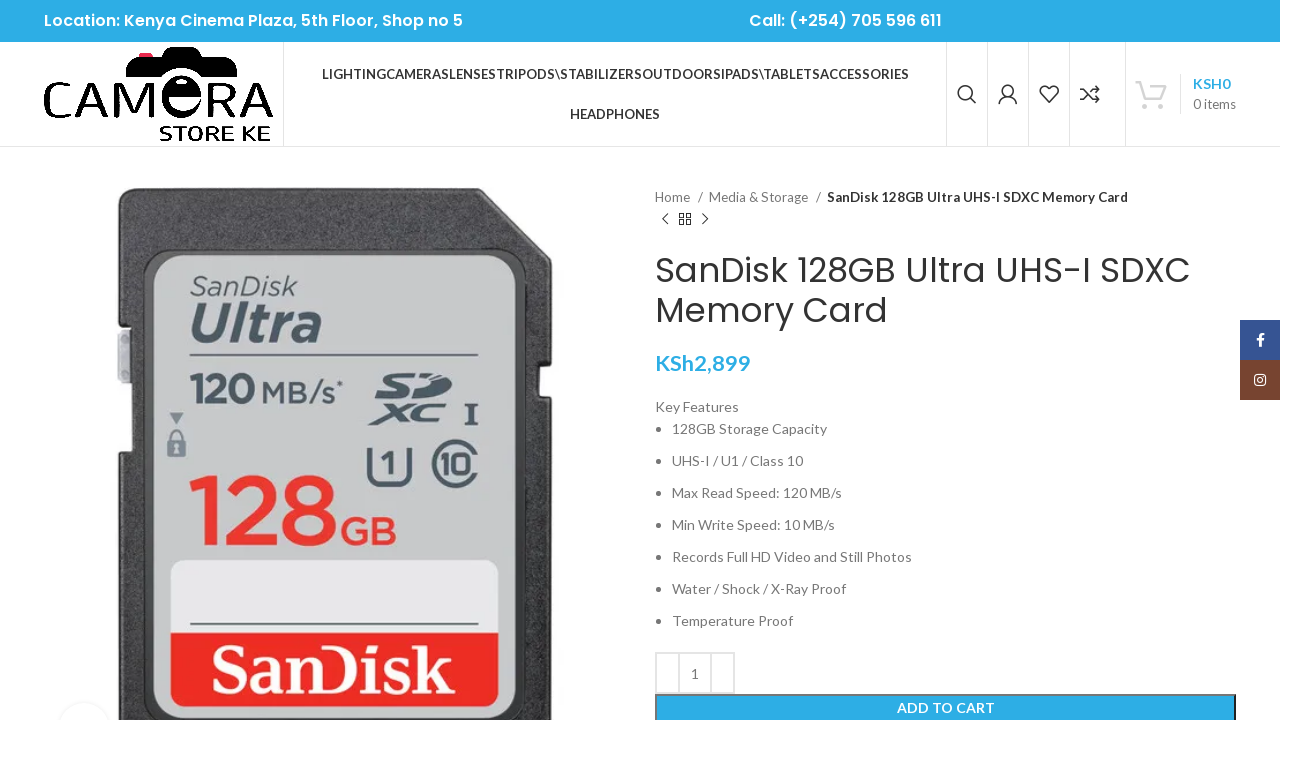

--- FILE ---
content_type: text/html; charset=UTF-8
request_url: https://camerastoreke.co.ke/product/sandisk-128gb-ultra-uhs-i-sdxc-memory-card/
body_size: 41593
content:
<!DOCTYPE html>
<html lang="en-US">
<head>
	<meta charset="UTF-8">
	<link rel="profile" href="https://gmpg.org/xfn/11">
	<link rel="pingback" href="https://camerastoreke.co.ke/xmlrpc.php">

			<script>window.MSInputMethodContext && document.documentMode && document.write('<script src="https://camerastoreke.co.ke/wp-content/themes/woodmart/js/libs/ie11CustomProperties.min.js"><\/script>');</script>
		<meta name='robots' content='index, follow, max-image-preview:large, max-snippet:-1, max-video-preview:-1' />
	<style>img:is([sizes="auto" i], [sizes^="auto," i]) { contain-intrinsic-size: 3000px 1500px }</style>
	<script>window._wca = window._wca || [];</script>

	<!-- This site is optimized with the Yoast SEO plugin v26.7 - https://yoast.com/wordpress/plugins/seo/ -->
	<title>SanDisk 128GB Ultra UHS-I SDXC Memory Card - Camera Store Kenya</title>
	<link rel="canonical" href="https://camerastoreke.co.ke/product/sandisk-128gb-ultra-uhs-i-sdxc-memory-card/" />
	<meta property="og:locale" content="en_US" />
	<meta property="og:type" content="article" />
	<meta property="og:title" content="SanDisk 128GB Ultra UHS-I SDXC Memory Card - Camera Store Kenya" />
	<meta property="og:description" content="Key Features    128GB Storage Capacity  UHS-I / U1 / Class 10  Max Read Speed: 120 MB/s  Min Write Speed: 10 MB/s  Records Full HD Video and Still Photos  Water / Shock / X-Ray Proof  Temperature Proof" />
	<meta property="og:url" content="https://camerastoreke.co.ke/product/sandisk-128gb-ultra-uhs-i-sdxc-memory-card/" />
	<meta property="og:site_name" content="Camera Store Kenya" />
	<meta property="article:modified_time" content="2025-09-17T04:03:35+00:00" />
	<meta property="og:image" content="https://camerastoreke.co.ke/wp-content/uploads/2022/12/1601041846_1593897.jpeg" />
	<meta property="og:image:width" content="500" />
	<meta property="og:image:height" content="500" />
	<meta property="og:image:type" content="image/jpeg" />
	<meta name="twitter:card" content="summary_large_image" />
	<meta name="twitter:label1" content="Est. reading time" />
	<meta name="twitter:data1" content="2 minutes" />
	<script type="application/ld+json" class="yoast-schema-graph">{"@context":"https://schema.org","@graph":[{"@type":"WebPage","@id":"https://camerastoreke.co.ke/product/sandisk-128gb-ultra-uhs-i-sdxc-memory-card/","url":"https://camerastoreke.co.ke/product/sandisk-128gb-ultra-uhs-i-sdxc-memory-card/","name":"SanDisk 128GB Ultra UHS-I SDXC Memory Card - Camera Store Kenya","isPartOf":{"@id":"https://camerastoreke.co.ke/#website"},"primaryImageOfPage":{"@id":"https://camerastoreke.co.ke/product/sandisk-128gb-ultra-uhs-i-sdxc-memory-card/#primaryimage"},"image":{"@id":"https://camerastoreke.co.ke/product/sandisk-128gb-ultra-uhs-i-sdxc-memory-card/#primaryimage"},"thumbnailUrl":"https://i0.wp.com/camerastoreke.co.ke/wp-content/uploads/2022/12/1601041846_1593897.jpeg?fit=500%2C500&ssl=1","datePublished":"2022-12-15T14:42:18+00:00","dateModified":"2025-09-17T04:03:35+00:00","breadcrumb":{"@id":"https://camerastoreke.co.ke/product/sandisk-128gb-ultra-uhs-i-sdxc-memory-card/#breadcrumb"},"inLanguage":"en-US","potentialAction":[{"@type":"ReadAction","target":["https://camerastoreke.co.ke/product/sandisk-128gb-ultra-uhs-i-sdxc-memory-card/"]}]},{"@type":"ImageObject","inLanguage":"en-US","@id":"https://camerastoreke.co.ke/product/sandisk-128gb-ultra-uhs-i-sdxc-memory-card/#primaryimage","url":"https://i0.wp.com/camerastoreke.co.ke/wp-content/uploads/2022/12/1601041846_1593897.jpeg?fit=500%2C500&ssl=1","contentUrl":"https://i0.wp.com/camerastoreke.co.ke/wp-content/uploads/2022/12/1601041846_1593897.jpeg?fit=500%2C500&ssl=1","width":500,"height":500},{"@type":"BreadcrumbList","@id":"https://camerastoreke.co.ke/product/sandisk-128gb-ultra-uhs-i-sdxc-memory-card/#breadcrumb","itemListElement":[{"@type":"ListItem","position":1,"name":"Home","item":"https://camerastoreke.co.ke/"},{"@type":"ListItem","position":2,"name":"Shop","item":"https://camerastoreke.co.ke/shop/"},{"@type":"ListItem","position":3,"name":"SanDisk 128GB Ultra UHS-I SDXC Memory Card"}]},{"@type":"WebSite","@id":"https://camerastoreke.co.ke/#website","url":"https://camerastoreke.co.ke/","name":"Camera Store Kenya","description":"Camera and Camera Accessories Shop in Kenya","potentialAction":[{"@type":"SearchAction","target":{"@type":"EntryPoint","urlTemplate":"https://camerastoreke.co.ke/?s={search_term_string}"},"query-input":{"@type":"PropertyValueSpecification","valueRequired":true,"valueName":"search_term_string"}}],"inLanguage":"en-US"}]}</script>
	<!-- / Yoast SEO plugin. -->


<link rel='dns-prefetch' href='//stats.wp.com' />
<link rel='dns-prefetch' href='//fonts.googleapis.com' />
<link rel='preconnect' href='//i0.wp.com' />
<link rel='preconnect' href='//c0.wp.com' />
<link rel="alternate" type="application/rss+xml" title="Camera Store Kenya &raquo; Feed" href="https://camerastoreke.co.ke/feed/" />
<link rel="alternate" type="application/rss+xml" title="Camera Store Kenya &raquo; Comments Feed" href="https://camerastoreke.co.ke/comments/feed/" />
<link rel="alternate" type="application/rss+xml" title="Camera Store Kenya &raquo; SanDisk 128GB Ultra UHS-I SDXC Memory Card Comments Feed" href="https://camerastoreke.co.ke/product/sandisk-128gb-ultra-uhs-i-sdxc-memory-card/feed/" />
		<!-- This site uses the Google Analytics by MonsterInsights plugin v9.11.1 - Using Analytics tracking - https://www.monsterinsights.com/ -->
		<!-- Note: MonsterInsights is not currently configured on this site. The site owner needs to authenticate with Google Analytics in the MonsterInsights settings panel. -->
					<!-- No tracking code set -->
				<!-- / Google Analytics by MonsterInsights -->
		
<link rel='stylesheet' id='wp-block-library-css' href='https://c0.wp.com/c/6.8.3/wp-includes/css/dist/block-library/style.min.css' type='text/css' media='all' />
<style id='classic-theme-styles-inline-css' type='text/css'>
/*! This file is auto-generated */
.wp-block-button__link{color:#fff;background-color:#32373c;border-radius:9999px;box-shadow:none;text-decoration:none;padding:calc(.667em + 2px) calc(1.333em + 2px);font-size:1.125em}.wp-block-file__button{background:#32373c;color:#fff;text-decoration:none}
</style>
<style id='safe-svg-svg-icon-style-inline-css' type='text/css'>
.safe-svg-cover{text-align:center}.safe-svg-cover .safe-svg-inside{display:inline-block;max-width:100%}.safe-svg-cover svg{fill:currentColor;height:100%;max-height:100%;max-width:100%;width:100%}

</style>
<link rel='stylesheet' id='mediaelement-css' href='https://c0.wp.com/c/6.8.3/wp-includes/js/mediaelement/mediaelementplayer-legacy.min.css' type='text/css' media='all' />
<link rel='stylesheet' id='wp-mediaelement-css' href='https://c0.wp.com/c/6.8.3/wp-includes/js/mediaelement/wp-mediaelement.min.css' type='text/css' media='all' />
<style id='jetpack-sharing-buttons-style-inline-css' type='text/css'>
.jetpack-sharing-buttons__services-list{display:flex;flex-direction:row;flex-wrap:wrap;gap:0;list-style-type:none;margin:5px;padding:0}.jetpack-sharing-buttons__services-list.has-small-icon-size{font-size:12px}.jetpack-sharing-buttons__services-list.has-normal-icon-size{font-size:16px}.jetpack-sharing-buttons__services-list.has-large-icon-size{font-size:24px}.jetpack-sharing-buttons__services-list.has-huge-icon-size{font-size:36px}@media print{.jetpack-sharing-buttons__services-list{display:none!important}}.editor-styles-wrapper .wp-block-jetpack-sharing-buttons{gap:0;padding-inline-start:0}ul.jetpack-sharing-buttons__services-list.has-background{padding:1.25em 2.375em}
</style>
<style id='joinchat-button-style-inline-css' type='text/css'>
.wp-block-joinchat-button{border:none!important;text-align:center}.wp-block-joinchat-button figure{display:table;margin:0 auto;padding:0}.wp-block-joinchat-button figcaption{font:normal normal 400 .6em/2em var(--wp--preset--font-family--system-font,sans-serif);margin:0;padding:0}.wp-block-joinchat-button .joinchat-button__qr{background-color:#fff;border:6px solid #25d366;border-radius:30px;box-sizing:content-box;display:block;height:200px;margin:auto;overflow:hidden;padding:10px;width:200px}.wp-block-joinchat-button .joinchat-button__qr canvas,.wp-block-joinchat-button .joinchat-button__qr img{display:block;margin:auto}.wp-block-joinchat-button .joinchat-button__link{align-items:center;background-color:#25d366;border:6px solid #25d366;border-radius:30px;display:inline-flex;flex-flow:row nowrap;justify-content:center;line-height:1.25em;margin:0 auto;text-decoration:none}.wp-block-joinchat-button .joinchat-button__link:before{background:transparent var(--joinchat-ico) no-repeat center;background-size:100%;content:"";display:block;height:1.5em;margin:-.75em .75em -.75em 0;width:1.5em}.wp-block-joinchat-button figure+.joinchat-button__link{margin-top:10px}@media (orientation:landscape)and (min-height:481px),(orientation:portrait)and (min-width:481px){.wp-block-joinchat-button.joinchat-button--qr-only figure+.joinchat-button__link{display:none}}@media (max-width:480px),(orientation:landscape)and (max-height:480px){.wp-block-joinchat-button figure{display:none}}

</style>
<style id='global-styles-inline-css' type='text/css'>
:root{--wp--preset--aspect-ratio--square: 1;--wp--preset--aspect-ratio--4-3: 4/3;--wp--preset--aspect-ratio--3-4: 3/4;--wp--preset--aspect-ratio--3-2: 3/2;--wp--preset--aspect-ratio--2-3: 2/3;--wp--preset--aspect-ratio--16-9: 16/9;--wp--preset--aspect-ratio--9-16: 9/16;--wp--preset--color--black: #000000;--wp--preset--color--cyan-bluish-gray: #abb8c3;--wp--preset--color--white: #ffffff;--wp--preset--color--pale-pink: #f78da7;--wp--preset--color--vivid-red: #cf2e2e;--wp--preset--color--luminous-vivid-orange: #ff6900;--wp--preset--color--luminous-vivid-amber: #fcb900;--wp--preset--color--light-green-cyan: #7bdcb5;--wp--preset--color--vivid-green-cyan: #00d084;--wp--preset--color--pale-cyan-blue: #8ed1fc;--wp--preset--color--vivid-cyan-blue: #0693e3;--wp--preset--color--vivid-purple: #9b51e0;--wp--preset--gradient--vivid-cyan-blue-to-vivid-purple: linear-gradient(135deg,rgba(6,147,227,1) 0%,rgb(155,81,224) 100%);--wp--preset--gradient--light-green-cyan-to-vivid-green-cyan: linear-gradient(135deg,rgb(122,220,180) 0%,rgb(0,208,130) 100%);--wp--preset--gradient--luminous-vivid-amber-to-luminous-vivid-orange: linear-gradient(135deg,rgba(252,185,0,1) 0%,rgba(255,105,0,1) 100%);--wp--preset--gradient--luminous-vivid-orange-to-vivid-red: linear-gradient(135deg,rgba(255,105,0,1) 0%,rgb(207,46,46) 100%);--wp--preset--gradient--very-light-gray-to-cyan-bluish-gray: linear-gradient(135deg,rgb(238,238,238) 0%,rgb(169,184,195) 100%);--wp--preset--gradient--cool-to-warm-spectrum: linear-gradient(135deg,rgb(74,234,220) 0%,rgb(151,120,209) 20%,rgb(207,42,186) 40%,rgb(238,44,130) 60%,rgb(251,105,98) 80%,rgb(254,248,76) 100%);--wp--preset--gradient--blush-light-purple: linear-gradient(135deg,rgb(255,206,236) 0%,rgb(152,150,240) 100%);--wp--preset--gradient--blush-bordeaux: linear-gradient(135deg,rgb(254,205,165) 0%,rgb(254,45,45) 50%,rgb(107,0,62) 100%);--wp--preset--gradient--luminous-dusk: linear-gradient(135deg,rgb(255,203,112) 0%,rgb(199,81,192) 50%,rgb(65,88,208) 100%);--wp--preset--gradient--pale-ocean: linear-gradient(135deg,rgb(255,245,203) 0%,rgb(182,227,212) 50%,rgb(51,167,181) 100%);--wp--preset--gradient--electric-grass: linear-gradient(135deg,rgb(202,248,128) 0%,rgb(113,206,126) 100%);--wp--preset--gradient--midnight: linear-gradient(135deg,rgb(2,3,129) 0%,rgb(40,116,252) 100%);--wp--preset--font-size--small: 13px;--wp--preset--font-size--medium: 20px;--wp--preset--font-size--large: 36px;--wp--preset--font-size--x-large: 42px;--wp--preset--spacing--20: 0.44rem;--wp--preset--spacing--30: 0.67rem;--wp--preset--spacing--40: 1rem;--wp--preset--spacing--50: 1.5rem;--wp--preset--spacing--60: 2.25rem;--wp--preset--spacing--70: 3.38rem;--wp--preset--spacing--80: 5.06rem;--wp--preset--shadow--natural: 6px 6px 9px rgba(0, 0, 0, 0.2);--wp--preset--shadow--deep: 12px 12px 50px rgba(0, 0, 0, 0.4);--wp--preset--shadow--sharp: 6px 6px 0px rgba(0, 0, 0, 0.2);--wp--preset--shadow--outlined: 6px 6px 0px -3px rgba(255, 255, 255, 1), 6px 6px rgba(0, 0, 0, 1);--wp--preset--shadow--crisp: 6px 6px 0px rgba(0, 0, 0, 1);}:where(.is-layout-flex){gap: 0.5em;}:where(.is-layout-grid){gap: 0.5em;}body .is-layout-flex{display: flex;}.is-layout-flex{flex-wrap: wrap;align-items: center;}.is-layout-flex > :is(*, div){margin: 0;}body .is-layout-grid{display: grid;}.is-layout-grid > :is(*, div){margin: 0;}:where(.wp-block-columns.is-layout-flex){gap: 2em;}:where(.wp-block-columns.is-layout-grid){gap: 2em;}:where(.wp-block-post-template.is-layout-flex){gap: 1.25em;}:where(.wp-block-post-template.is-layout-grid){gap: 1.25em;}.has-black-color{color: var(--wp--preset--color--black) !important;}.has-cyan-bluish-gray-color{color: var(--wp--preset--color--cyan-bluish-gray) !important;}.has-white-color{color: var(--wp--preset--color--white) !important;}.has-pale-pink-color{color: var(--wp--preset--color--pale-pink) !important;}.has-vivid-red-color{color: var(--wp--preset--color--vivid-red) !important;}.has-luminous-vivid-orange-color{color: var(--wp--preset--color--luminous-vivid-orange) !important;}.has-luminous-vivid-amber-color{color: var(--wp--preset--color--luminous-vivid-amber) !important;}.has-light-green-cyan-color{color: var(--wp--preset--color--light-green-cyan) !important;}.has-vivid-green-cyan-color{color: var(--wp--preset--color--vivid-green-cyan) !important;}.has-pale-cyan-blue-color{color: var(--wp--preset--color--pale-cyan-blue) !important;}.has-vivid-cyan-blue-color{color: var(--wp--preset--color--vivid-cyan-blue) !important;}.has-vivid-purple-color{color: var(--wp--preset--color--vivid-purple) !important;}.has-black-background-color{background-color: var(--wp--preset--color--black) !important;}.has-cyan-bluish-gray-background-color{background-color: var(--wp--preset--color--cyan-bluish-gray) !important;}.has-white-background-color{background-color: var(--wp--preset--color--white) !important;}.has-pale-pink-background-color{background-color: var(--wp--preset--color--pale-pink) !important;}.has-vivid-red-background-color{background-color: var(--wp--preset--color--vivid-red) !important;}.has-luminous-vivid-orange-background-color{background-color: var(--wp--preset--color--luminous-vivid-orange) !important;}.has-luminous-vivid-amber-background-color{background-color: var(--wp--preset--color--luminous-vivid-amber) !important;}.has-light-green-cyan-background-color{background-color: var(--wp--preset--color--light-green-cyan) !important;}.has-vivid-green-cyan-background-color{background-color: var(--wp--preset--color--vivid-green-cyan) !important;}.has-pale-cyan-blue-background-color{background-color: var(--wp--preset--color--pale-cyan-blue) !important;}.has-vivid-cyan-blue-background-color{background-color: var(--wp--preset--color--vivid-cyan-blue) !important;}.has-vivid-purple-background-color{background-color: var(--wp--preset--color--vivid-purple) !important;}.has-black-border-color{border-color: var(--wp--preset--color--black) !important;}.has-cyan-bluish-gray-border-color{border-color: var(--wp--preset--color--cyan-bluish-gray) !important;}.has-white-border-color{border-color: var(--wp--preset--color--white) !important;}.has-pale-pink-border-color{border-color: var(--wp--preset--color--pale-pink) !important;}.has-vivid-red-border-color{border-color: var(--wp--preset--color--vivid-red) !important;}.has-luminous-vivid-orange-border-color{border-color: var(--wp--preset--color--luminous-vivid-orange) !important;}.has-luminous-vivid-amber-border-color{border-color: var(--wp--preset--color--luminous-vivid-amber) !important;}.has-light-green-cyan-border-color{border-color: var(--wp--preset--color--light-green-cyan) !important;}.has-vivid-green-cyan-border-color{border-color: var(--wp--preset--color--vivid-green-cyan) !important;}.has-pale-cyan-blue-border-color{border-color: var(--wp--preset--color--pale-cyan-blue) !important;}.has-vivid-cyan-blue-border-color{border-color: var(--wp--preset--color--vivid-cyan-blue) !important;}.has-vivid-purple-border-color{border-color: var(--wp--preset--color--vivid-purple) !important;}.has-vivid-cyan-blue-to-vivid-purple-gradient-background{background: var(--wp--preset--gradient--vivid-cyan-blue-to-vivid-purple) !important;}.has-light-green-cyan-to-vivid-green-cyan-gradient-background{background: var(--wp--preset--gradient--light-green-cyan-to-vivid-green-cyan) !important;}.has-luminous-vivid-amber-to-luminous-vivid-orange-gradient-background{background: var(--wp--preset--gradient--luminous-vivid-amber-to-luminous-vivid-orange) !important;}.has-luminous-vivid-orange-to-vivid-red-gradient-background{background: var(--wp--preset--gradient--luminous-vivid-orange-to-vivid-red) !important;}.has-very-light-gray-to-cyan-bluish-gray-gradient-background{background: var(--wp--preset--gradient--very-light-gray-to-cyan-bluish-gray) !important;}.has-cool-to-warm-spectrum-gradient-background{background: var(--wp--preset--gradient--cool-to-warm-spectrum) !important;}.has-blush-light-purple-gradient-background{background: var(--wp--preset--gradient--blush-light-purple) !important;}.has-blush-bordeaux-gradient-background{background: var(--wp--preset--gradient--blush-bordeaux) !important;}.has-luminous-dusk-gradient-background{background: var(--wp--preset--gradient--luminous-dusk) !important;}.has-pale-ocean-gradient-background{background: var(--wp--preset--gradient--pale-ocean) !important;}.has-electric-grass-gradient-background{background: var(--wp--preset--gradient--electric-grass) !important;}.has-midnight-gradient-background{background: var(--wp--preset--gradient--midnight) !important;}.has-small-font-size{font-size: var(--wp--preset--font-size--small) !important;}.has-medium-font-size{font-size: var(--wp--preset--font-size--medium) !important;}.has-large-font-size{font-size: var(--wp--preset--font-size--large) !important;}.has-x-large-font-size{font-size: var(--wp--preset--font-size--x-large) !important;}
:where(.wp-block-post-template.is-layout-flex){gap: 1.25em;}:where(.wp-block-post-template.is-layout-grid){gap: 1.25em;}
:where(.wp-block-columns.is-layout-flex){gap: 2em;}:where(.wp-block-columns.is-layout-grid){gap: 2em;}
:root :where(.wp-block-pullquote){font-size: 1.5em;line-height: 1.6;}
</style>
<style id='woocommerce-inline-inline-css' type='text/css'>
.woocommerce form .form-row .required { visibility: visible; }
</style>
<link rel='stylesheet' id='wa_order_style-css' href='https://camerastoreke.co.ke/wp-content/plugins/oneclick-whatsapp-order/assets/css/main-style.css?ver=1.1.0' type='text/css' media='all' />
<link rel='stylesheet' id='js_composer_front-css' href='https://camerastoreke.co.ke/wp-content/plugins/js_composer/assets/css/js_composer.min.css?ver=7.3' type='text/css' media='all' />
<link rel='stylesheet' id='bootstrap-css' href='https://camerastoreke.co.ke/wp-content/themes/woodmart/css/bootstrap-light.min.css?ver=7.2.5' type='text/css' media='all' />
<link rel='stylesheet' id='woodmart-style-css' href='https://camerastoreke.co.ke/wp-content/themes/woodmart/css/parts/base.min.css?ver=7.2.5' type='text/css' media='all' />
<link rel='stylesheet' id='wd-widget-recent-post-comments-css' href='https://camerastoreke.co.ke/wp-content/themes/woodmart/css/parts/widget-recent-post-comments.min.css?ver=7.2.5' type='text/css' media='all' />
<link rel='stylesheet' id='wd-widget-nav-css' href='https://camerastoreke.co.ke/wp-content/themes/woodmart/css/parts/widget-nav.min.css?ver=7.2.5' type='text/css' media='all' />
<link rel='stylesheet' id='wd-widget-product-cat-css' href='https://camerastoreke.co.ke/wp-content/themes/woodmart/css/parts/woo-widget-product-cat.min.css?ver=7.2.5' type='text/css' media='all' />
<link rel='stylesheet' id='wd-widget-slider-price-filter-css' href='https://camerastoreke.co.ke/wp-content/themes/woodmart/css/parts/woo-widget-slider-price-filter.min.css?ver=7.2.5' type='text/css' media='all' />
<link rel='stylesheet' id='wd-wp-gutenberg-css' href='https://camerastoreke.co.ke/wp-content/themes/woodmart/css/parts/wp-gutenberg.min.css?ver=7.2.5' type='text/css' media='all' />
<link rel='stylesheet' id='wd-wpcf7-css' href='https://camerastoreke.co.ke/wp-content/themes/woodmart/css/parts/int-wpcf7.min.css?ver=7.2.5' type='text/css' media='all' />
<link rel='stylesheet' id='wd-wpbakery-base-css' href='https://camerastoreke.co.ke/wp-content/themes/woodmart/css/parts/int-wpb-base.min.css?ver=7.2.5' type='text/css' media='all' />
<link rel='stylesheet' id='wd-wpbakery-base-deprecated-css' href='https://camerastoreke.co.ke/wp-content/themes/woodmart/css/parts/int-wpb-base-deprecated.min.css?ver=7.2.5' type='text/css' media='all' />
<link rel='stylesheet' id='wd-notices-fixed-css' href='https://camerastoreke.co.ke/wp-content/themes/woodmart/css/parts/woo-opt-sticky-notices.min.css?ver=7.2.5' type='text/css' media='all' />
<link rel='stylesheet' id='wd-woocommerce-base-css' href='https://camerastoreke.co.ke/wp-content/themes/woodmart/css/parts/woocommerce-base.min.css?ver=7.2.5' type='text/css' media='all' />
<link rel='stylesheet' id='wd-mod-star-rating-css' href='https://camerastoreke.co.ke/wp-content/themes/woodmart/css/parts/mod-star-rating.min.css?ver=7.2.5' type='text/css' media='all' />
<link rel='stylesheet' id='wd-woo-el-track-order-css' href='https://camerastoreke.co.ke/wp-content/themes/woodmart/css/parts/woo-el-track-order.min.css?ver=7.2.5' type='text/css' media='all' />
<link rel='stylesheet' id='wd-woo-gutenberg-css' href='https://camerastoreke.co.ke/wp-content/themes/woodmart/css/parts/woo-gutenberg.min.css?ver=7.2.5' type='text/css' media='all' />
<link rel='stylesheet' id='wd-woo-mod-quantity-css' href='https://camerastoreke.co.ke/wp-content/themes/woodmart/css/parts/woo-mod-quantity.min.css?ver=7.2.5' type='text/css' media='all' />
<link rel='stylesheet' id='wd-woo-single-prod-el-base-css' href='https://camerastoreke.co.ke/wp-content/themes/woodmart/css/parts/woo-single-prod-el-base.min.css?ver=7.2.5' type='text/css' media='all' />
<link rel='stylesheet' id='wd-woo-mod-stock-status-css' href='https://camerastoreke.co.ke/wp-content/themes/woodmart/css/parts/woo-mod-stock-status.min.css?ver=7.2.5' type='text/css' media='all' />
<link rel='stylesheet' id='wd-woo-mod-shop-attributes-css' href='https://camerastoreke.co.ke/wp-content/themes/woodmart/css/parts/woo-mod-shop-attributes.min.css?ver=7.2.5' type='text/css' media='all' />
<link rel='stylesheet' id='wd-header-base-css' href='https://camerastoreke.co.ke/wp-content/themes/woodmart/css/parts/header-base.min.css?ver=7.2.5' type='text/css' media='all' />
<link rel='stylesheet' id='wd-mod-tools-css' href='https://camerastoreke.co.ke/wp-content/themes/woodmart/css/parts/mod-tools.min.css?ver=7.2.5' type='text/css' media='all' />
<link rel='stylesheet' id='wd-header-elements-base-css' href='https://camerastoreke.co.ke/wp-content/themes/woodmart/css/parts/header-el-base.min.css?ver=7.2.5' type='text/css' media='all' />
<link rel='stylesheet' id='wd-social-icons-css' href='https://camerastoreke.co.ke/wp-content/themes/woodmart/css/parts/el-social-icons.min.css?ver=7.2.5' type='text/css' media='all' />
<link rel='stylesheet' id='wd-header-search-css' href='https://camerastoreke.co.ke/wp-content/themes/woodmart/css/parts/header-el-search.min.css?ver=7.2.5' type='text/css' media='all' />
<link rel='stylesheet' id='wd-header-my-account-dropdown-css' href='https://camerastoreke.co.ke/wp-content/themes/woodmart/css/parts/header-el-my-account-dropdown.min.css?ver=7.2.5' type='text/css' media='all' />
<link rel='stylesheet' id='wd-woo-mod-login-form-css' href='https://camerastoreke.co.ke/wp-content/themes/woodmart/css/parts/woo-mod-login-form.min.css?ver=7.2.5' type='text/css' media='all' />
<link rel='stylesheet' id='wd-header-my-account-css' href='https://camerastoreke.co.ke/wp-content/themes/woodmart/css/parts/header-el-my-account.min.css?ver=7.2.5' type='text/css' media='all' />
<link rel='stylesheet' id='wd-header-cart-design-3-css' href='https://camerastoreke.co.ke/wp-content/themes/woodmart/css/parts/header-el-cart-design-3.min.css?ver=7.2.5' type='text/css' media='all' />
<link rel='stylesheet' id='wd-header-cart-side-css' href='https://camerastoreke.co.ke/wp-content/themes/woodmart/css/parts/header-el-cart-side.min.css?ver=7.2.5' type='text/css' media='all' />
<link rel='stylesheet' id='wd-header-cart-css' href='https://camerastoreke.co.ke/wp-content/themes/woodmart/css/parts/header-el-cart.min.css?ver=7.2.5' type='text/css' media='all' />
<link rel='stylesheet' id='wd-widget-shopping-cart-css' href='https://camerastoreke.co.ke/wp-content/themes/woodmart/css/parts/woo-widget-shopping-cart.min.css?ver=7.2.5' type='text/css' media='all' />
<link rel='stylesheet' id='wd-widget-product-list-css' href='https://camerastoreke.co.ke/wp-content/themes/woodmart/css/parts/woo-widget-product-list.min.css?ver=7.2.5' type='text/css' media='all' />
<link rel='stylesheet' id='wd-page-title-css' href='https://camerastoreke.co.ke/wp-content/themes/woodmart/css/parts/page-title.min.css?ver=7.2.5' type='text/css' media='all' />
<link rel='stylesheet' id='wd-woo-single-prod-predefined-css' href='https://camerastoreke.co.ke/wp-content/themes/woodmart/css/parts/woo-single-prod-predefined.min.css?ver=7.2.5' type='text/css' media='all' />
<link rel='stylesheet' id='wd-woo-single-prod-and-quick-view-predefined-css' href='https://camerastoreke.co.ke/wp-content/themes/woodmart/css/parts/woo-single-prod-and-quick-view-predefined.min.css?ver=7.2.5' type='text/css' media='all' />
<link rel='stylesheet' id='wd-woo-single-prod-el-tabs-predefined-css' href='https://camerastoreke.co.ke/wp-content/themes/woodmart/css/parts/woo-single-prod-el-tabs-predefined.min.css?ver=7.2.5' type='text/css' media='all' />
<link rel='stylesheet' id='wd-woo-single-prod-el-gallery-css' href='https://camerastoreke.co.ke/wp-content/themes/woodmart/css/parts/woo-single-prod-el-gallery.min.css?ver=7.2.5' type='text/css' media='all' />
<link rel='stylesheet' id='wd-owl-carousel-css' href='https://camerastoreke.co.ke/wp-content/themes/woodmart/css/parts/lib-owl-carousel.min.css?ver=7.2.5' type='text/css' media='all' />
<link rel='stylesheet' id='wd-photoswipe-css' href='https://camerastoreke.co.ke/wp-content/themes/woodmart/css/parts/lib-photoswipe.min.css?ver=7.2.5' type='text/css' media='all' />
<link rel='stylesheet' id='wd-woo-single-prod-el-navigation-css' href='https://camerastoreke.co.ke/wp-content/themes/woodmart/css/parts/woo-single-prod-el-navigation.min.css?ver=7.2.5' type='text/css' media='all' />
<link rel='stylesheet' id='wd-tabs-css' href='https://camerastoreke.co.ke/wp-content/themes/woodmart/css/parts/el-tabs.min.css?ver=7.2.5' type='text/css' media='all' />
<link rel='stylesheet' id='wd-woo-single-prod-el-tabs-opt-layout-tabs-css' href='https://camerastoreke.co.ke/wp-content/themes/woodmart/css/parts/woo-single-prod-el-tabs-opt-layout-tabs.min.css?ver=7.2.5' type='text/css' media='all' />
<link rel='stylesheet' id='wd-accordion-css' href='https://camerastoreke.co.ke/wp-content/themes/woodmart/css/parts/el-accordion.min.css?ver=7.2.5' type='text/css' media='all' />
<link rel='stylesheet' id='wd-woo-single-prod-el-reviews-css' href='https://camerastoreke.co.ke/wp-content/themes/woodmart/css/parts/woo-single-prod-el-reviews.min.css?ver=7.2.5' type='text/css' media='all' />
<link rel='stylesheet' id='wd-woo-single-prod-el-reviews-style-1-css' href='https://camerastoreke.co.ke/wp-content/themes/woodmart/css/parts/woo-single-prod-el-reviews-style-1.min.css?ver=7.2.5' type='text/css' media='all' />
<link rel='stylesheet' id='wd-mod-comments-css' href='https://camerastoreke.co.ke/wp-content/themes/woodmart/css/parts/mod-comments.min.css?ver=7.2.5' type='text/css' media='all' />
<link rel='stylesheet' id='wd-product-loop-css' href='https://camerastoreke.co.ke/wp-content/themes/woodmart/css/parts/woo-product-loop.min.css?ver=7.2.5' type='text/css' media='all' />
<link rel='stylesheet' id='wd-product-loop-quick-css' href='https://camerastoreke.co.ke/wp-content/themes/woodmart/css/parts/woo-product-loop-quick.min.css?ver=7.2.5' type='text/css' media='all' />
<link rel='stylesheet' id='wd-woo-mod-add-btn-replace-css' href='https://camerastoreke.co.ke/wp-content/themes/woodmart/css/parts/woo-mod-add-btn-replace.min.css?ver=7.2.5' type='text/css' media='all' />
<link rel='stylesheet' id='wd-mfp-popup-css' href='https://camerastoreke.co.ke/wp-content/themes/woodmart/css/parts/lib-magnific-popup.min.css?ver=7.2.5' type='text/css' media='all' />
<link rel='stylesheet' id='wd-widget-collapse-css' href='https://camerastoreke.co.ke/wp-content/themes/woodmart/css/parts/opt-widget-collapse.min.css?ver=7.2.5' type='text/css' media='all' />
<link rel='stylesheet' id='wd-footer-base-css' href='https://camerastoreke.co.ke/wp-content/themes/woodmart/css/parts/footer-base.min.css?ver=7.2.5' type='text/css' media='all' />
<link rel='stylesheet' id='wd-scroll-top-css' href='https://camerastoreke.co.ke/wp-content/themes/woodmart/css/parts/opt-scrolltotop.min.css?ver=7.2.5' type='text/css' media='all' />
<link rel='stylesheet' id='wd-wd-search-results-css' href='https://camerastoreke.co.ke/wp-content/themes/woodmart/css/parts/wd-search-results.min.css?ver=7.2.5' type='text/css' media='all' />
<link rel='stylesheet' id='wd-wd-search-form-css' href='https://camerastoreke.co.ke/wp-content/themes/woodmart/css/parts/wd-search-form.min.css?ver=7.2.5' type='text/css' media='all' />
<link rel='stylesheet' id='wd-sticky-social-buttons-css' href='https://camerastoreke.co.ke/wp-content/themes/woodmart/css/parts/opt-sticky-social.min.css?ver=7.2.5' type='text/css' media='all' />
<link rel='stylesheet' id='wd-header-search-fullscreen-css' href='https://camerastoreke.co.ke/wp-content/themes/woodmart/css/parts/header-el-search-fullscreen-general.min.css?ver=7.2.5' type='text/css' media='all' />
<link rel='stylesheet' id='wd-header-search-fullscreen-1-css' href='https://camerastoreke.co.ke/wp-content/themes/woodmart/css/parts/header-el-search-fullscreen-1.min.css?ver=7.2.5' type='text/css' media='all' />
<link rel='stylesheet' id='xts-style-default_header-css' href='https://camerastoreke.co.ke/wp-content/uploads/2025/09/xts-default_header-1757776962.css?ver=7.2.5' type='text/css' media='all' />
<link rel='stylesheet' id='xts-google-fonts-css' href='https://fonts.googleapis.com/css?family=Lato%3A400%2C700%7CPoppins%3A400%2C600&#038;ver=7.2.5' type='text/css' media='all' />
<script type="text/javascript" src="https://c0.wp.com/c/6.8.3/wp-includes/js/jquery/jquery.min.js" id="jquery-core-js"></script>
<script type="text/javascript" src="https://c0.wp.com/c/6.8.3/wp-includes/js/jquery/jquery-migrate.min.js" id="jquery-migrate-js"></script>
<script type="text/javascript" src="https://c0.wp.com/p/woocommerce/10.4.3/assets/js/jquery-blockui/jquery.blockUI.min.js" id="wc-jquery-blockui-js" data-wp-strategy="defer"></script>
<script type="text/javascript" id="wc-add-to-cart-js-extra">
/* <![CDATA[ */
var wc_add_to_cart_params = {"ajax_url":"\/wp-admin\/admin-ajax.php","wc_ajax_url":"\/?wc-ajax=%%endpoint%%","i18n_view_cart":"View cart","cart_url":"https:\/\/camerastoreke.co.ke\/cart\/","is_cart":"","cart_redirect_after_add":"no"};
/* ]]> */
</script>
<script type="text/javascript" src="https://c0.wp.com/p/woocommerce/10.4.3/assets/js/frontend/add-to-cart.min.js" id="wc-add-to-cart-js" data-wp-strategy="defer"></script>
<script type="text/javascript" src="https://c0.wp.com/p/woocommerce/10.4.3/assets/js/zoom/jquery.zoom.min.js" id="wc-zoom-js" defer="defer" data-wp-strategy="defer"></script>
<script type="text/javascript" id="wc-single-product-js-extra">
/* <![CDATA[ */
var wc_single_product_params = {"i18n_required_rating_text":"Please select a rating","i18n_rating_options":["1 of 5 stars","2 of 5 stars","3 of 5 stars","4 of 5 stars","5 of 5 stars"],"i18n_product_gallery_trigger_text":"View full-screen image gallery","review_rating_required":"yes","flexslider":{"rtl":false,"animation":"slide","smoothHeight":true,"directionNav":false,"controlNav":"thumbnails","slideshow":false,"animationSpeed":500,"animationLoop":false,"allowOneSlide":false},"zoom_enabled":"","zoom_options":[],"photoswipe_enabled":"","photoswipe_options":{"shareEl":false,"closeOnScroll":false,"history":false,"hideAnimationDuration":0,"showAnimationDuration":0},"flexslider_enabled":""};
/* ]]> */
</script>
<script type="text/javascript" src="https://c0.wp.com/p/woocommerce/10.4.3/assets/js/frontend/single-product.min.js" id="wc-single-product-js" defer="defer" data-wp-strategy="defer"></script>
<script type="text/javascript" src="https://c0.wp.com/p/woocommerce/10.4.3/assets/js/js-cookie/js.cookie.min.js" id="wc-js-cookie-js" defer="defer" data-wp-strategy="defer"></script>
<script type="text/javascript" id="woocommerce-js-extra">
/* <![CDATA[ */
var woocommerce_params = {"ajax_url":"\/wp-admin\/admin-ajax.php","wc_ajax_url":"\/?wc-ajax=%%endpoint%%","i18n_password_show":"Show password","i18n_password_hide":"Hide password"};
/* ]]> */
</script>
<script type="text/javascript" src="https://c0.wp.com/p/woocommerce/10.4.3/assets/js/frontend/woocommerce.min.js" id="woocommerce-js" defer="defer" data-wp-strategy="defer"></script>
<script type="text/javascript" src="https://camerastoreke.co.ke/wp-content/plugins/js_composer/assets/js/vendors/woocommerce-add-to-cart.js?ver=7.3" id="vc_woocommerce-add-to-cart-js-js"></script>
<script type="text/javascript" src="https://stats.wp.com/s-202603.js" id="woocommerce-analytics-js" defer="defer" data-wp-strategy="defer"></script>
<script type="text/javascript" src="https://camerastoreke.co.ke/wp-content/themes/woodmart/js/libs/device.min.js?ver=7.2.5" id="wd-device-library-js"></script>
<script></script><link rel="https://api.w.org/" href="https://camerastoreke.co.ke/wp-json/" /><link rel="alternate" title="JSON" type="application/json" href="https://camerastoreke.co.ke/wp-json/wp/v2/product/13248" /><link rel="EditURI" type="application/rsd+xml" title="RSD" href="https://camerastoreke.co.ke/xmlrpc.php?rsd" />
<meta name="generator" content="WordPress 6.8.3" />
<meta name="generator" content="WooCommerce 10.4.3" />
<link rel='shortlink' href='https://camerastoreke.co.ke/?p=13248' />
<link rel="alternate" title="oEmbed (JSON)" type="application/json+oembed" href="https://camerastoreke.co.ke/wp-json/oembed/1.0/embed?url=https%3A%2F%2Fcamerastoreke.co.ke%2Fproduct%2Fsandisk-128gb-ultra-uhs-i-sdxc-memory-card%2F" />
<link rel="alternate" title="oEmbed (XML)" type="text/xml+oembed" href="https://camerastoreke.co.ke/wp-json/oembed/1.0/embed?url=https%3A%2F%2Fcamerastoreke.co.ke%2Fproduct%2Fsandisk-128gb-ultra-uhs-i-sdxc-memory-card%2F&#038;format=xml" />
	<style>
		#sendbtn,
		#sendbtn2,
		.wa-order-button,
		.gdpr_wa_button_input,
		a.wa-order-checkout,
		a.wa-order-thankyou,
		.shortcode_wa_button,
		.shortcode_wa_button_nt,
		.floating_button {
			-webkit-box-shadow: inset 0px 4px 7px 0px rgba(0,0,0,0.25) !important;
			-moz-box-shadow: inset 0px 4px 7px 0px rgba(0,0,0,0.25) !important;
			box-shadow: inset 0px 4px 7px 0px rgba(0,0,0,0.25) !important;
		}

		#sendbtn:hover,
		#sendbtn2:hover,
		.wa-order-button:hover,
		.gdpr_wa_button_input:hover,
		a.wa-order-checkout:hover,
		a.wa-order-thankyou:hover,
		.shortcode_wa_button:hover,
		.shortcode_wa_button_nt:hover,
		.floating_button:hover {
			-webkit-box-shadow: inset 0px 4px 7px 0px rgba(0,0,0,0.25) !important;
			-moz-box-shadow: inset 0px 4px 7px 0px rgba(0,0,0,0.25) !important;
			box-shadow: inset 0px 4px 7px 0px rgba(0,0,0,0.25) !important;
		}
	</style>
	<style>img#wpstats{display:none}</style>
							<meta name="viewport" content="width=device-width, initial-scale=1.0, maximum-scale=1.0, user-scalable=no">
										<noscript><style>.woocommerce-product-gallery{ opacity: 1 !important; }</style></noscript>
	<style type="text/css">.recentcomments a{display:inline !important;padding:0 !important;margin:0 !important;}</style><meta name="generator" content="Powered by WPBakery Page Builder - drag and drop page builder for WordPress."/>
<link rel="icon" href="https://i0.wp.com/camerastoreke.co.ke/wp-content/uploads/2025/09/cropped-IMG_6294-1-e1757342955189.jpg?fit=32%2C32&#038;ssl=1" sizes="32x32" />
<link rel="icon" href="https://i0.wp.com/camerastoreke.co.ke/wp-content/uploads/2025/09/cropped-IMG_6294-1-e1757342955189.jpg?fit=192%2C192&#038;ssl=1" sizes="192x192" />
<link rel="apple-touch-icon" href="https://i0.wp.com/camerastoreke.co.ke/wp-content/uploads/2025/09/cropped-IMG_6294-1-e1757342955189.jpg?fit=180%2C180&#038;ssl=1" />
<meta name="msapplication-TileImage" content="https://i0.wp.com/camerastoreke.co.ke/wp-content/uploads/2025/09/cropped-IMG_6294-1-e1757342955189.jpg?fit=270%2C270&#038;ssl=1" />
<style>
		
		</style><noscript><style> .wpb_animate_when_almost_visible { opacity: 1; }</style></noscript>			<style id="wd-style-theme_settings_default-css" data-type="wd-style-theme_settings_default">
				@font-face {
	font-weight: normal;
	font-style: normal;
	font-family: "woodmart-font";
	src: url("//camerastoreke.co.ke/wp-content/themes/woodmart/fonts/woodmart-font-1-400.woff2?v=7.2.5") format("woff2");
}

.wd-popup.wd-promo-popup{
	background-color:#111111;
	background-image: none;
	background-repeat:no-repeat;
	background-size:contain;
	background-position:left center;
}

.page-title-default{
	background-color:#0a0a0a;
	background-image: url(https://camerastoreke.co.ke/wp-content/uploads/2020/11/banner-cameras.jpg);
	background-size:cover;
	background-position:center center;
}

.footer-container{
	background-color:#333333;
	background-image: none;
}

:root{
--wd-text-font:"Lato", Arial, Helvetica, sans-serif;
--wd-text-font-weight:400;
--wd-text-color:#777777;
--wd-text-font-size:14px;
}
:root{
--wd-title-font:"Poppins", Arial, Helvetica, sans-serif;
--wd-title-font-weight:600;
--wd-title-color:#242424;
}
:root{
--wd-entities-title-font:"Poppins", Arial, Helvetica, sans-serif;
--wd-entities-title-font-weight:500;
--wd-entities-title-color:#333333;
--wd-entities-title-color-hover:rgb(51 51 51 / 65%);
}
:root{
--wd-alternative-font:"Lato", Arial, Helvetica, sans-serif;
}
:root{
--wd-widget-title-font:"Poppins", Arial, Helvetica, sans-serif;
--wd-widget-title-font-weight:600;
--wd-widget-title-transform:uppercase;
--wd-widget-title-color:#333;
--wd-widget-title-font-size:16px;
}
:root{
--wd-header-el-font:"Lato", Arial, Helvetica, sans-serif;
--wd-header-el-font-weight:700;
--wd-header-el-transform:uppercase;
--wd-header-el-font-size:13px;
}
:root{
--wd-primary-color:#2daee5;
}
:root{
--wd-alternative-color:#fbbc34;
}
:root{
--wd-link-color:#333333;
--wd-link-color-hover:#242424;
}
:root{
--btn-default-bgcolor:#f7f7f7;
}
:root{
--btn-default-bgcolor-hover:#efefef;
}
:root{
--btn-accented-bgcolor:#2daee5;
}
:root{
--btn-accented-bgcolor-hover:#007cba;
}
:root{
--notices-success-bg:#459647;
}
:root{
--notices-success-color:#fff;
}
:root{
--notices-warning-bg:#E0B252;
}
:root{
--notices-warning-color:#fff;
}
	:root{
					
			
							--wd-form-brd-radius: 0px;
					
					--wd-form-brd-width: 2px;
		
					--btn-default-color: #333;
		
					--btn-default-color-hover: #333;
		
					--btn-accented-color: #fff;
		
					--btn-accented-color-hover: #fff;
		
									--btn-default-brd-radius: 0px;
				--btn-default-box-shadow: none;
				--btn-default-box-shadow-hover: none;
				--btn-default-box-shadow-active: none;
				--btn-default-bottom: 0px;
			
			
			
					
									--btn-accented-brd-radius: 0px;
				--btn-accented-box-shadow: none;
				--btn-accented-box-shadow-hover: none;
				--btn-accented-box-shadow-active: none;
				--btn-accented-bottom: 0px;
			
			
			
					
							
					--wd-brd-radius: 0px;
			}

	
	
			@media (min-width: 1025px) {
			.whb-boxed:not(.whb-sticked):not(.whb-full-width) .whb-main-header {
				max-width: 1192px;
			}
		}

		.container {
			max-width: 1222px;
		}

		:root{
			--wd-container-w: 1222px;
		}
	
			@media (min-width: 1222px) {
			[data-vc-full-width]:not([data-vc-stretch-content]),
			:is(.vc_section, .vc_row).wd-section-stretch {
				padding-left: calc((100vw - 1222px - var(--wd-sticky-nav-w) - var(--wd-scroll-w)) / 2);
				padding-right: calc((100vw - 1222px - var(--wd-sticky-nav-w) - var(--wd-scroll-w)) / 2);
			}
		}
	
			div.wd-popup.popup-quick-view {
			max-width: 920px;
		}
	
	
	
	
			.woodmart-woocommerce-layered-nav .wd-scroll-content {
			max-height: 280px;
		}
	
	
			</style>
			</head>

<body class="wp-singular product-template-default single single-product postid-13248 wp-theme-woodmart theme-woodmart woocommerce woocommerce-page woocommerce-no-js wrapper-full-width  woodmart-product-design-default categories-accordion-on woodmart-archive-shop woodmart-ajax-shop-on offcanvas-sidebar-mobile offcanvas-sidebar-tablet notifications-sticky wpb-js-composer js-comp-ver-7.3 vc_responsive">
			<script type="text/javascript" id="wd-flicker-fix">// Flicker fix.</script>	
	
	<div class="website-wrapper">
									<header class="whb-header whb-default_header whb-sticky-shadow whb-scroll-stick whb-sticky-real">
					<div class="whb-main-header">
	
<div class="whb-row whb-top-bar whb-not-sticky-row whb-with-bg whb-without-border whb-color-light whb-flex-flex-middle">
	<div class="container">
		<div class="whb-flex-row whb-top-bar-inner">
			<div class="whb-column whb-col-left whb-visible-lg">
	
<div class="wd-header-text set-cont-mb-s reset-last-child "><h5 style="text-align: center;">Location: Kenya Cinema Plaza, 5th Floor, Shop no 5</h5></div>
</div>
<div class="whb-column whb-col-center whb-visible-lg">
	
<div class="wd-header-text set-cont-mb-s reset-last-child "><h5 style="text-align: center;">Call: (+254) 705 596 611</h5></div>
</div>
<div class="whb-column whb-col-right whb-visible-lg">
	
			<div class="wd-social-icons  icons-design-colored-alt icons-size- color-scheme-light social-follow social-form-circle text-center">

				
									<a rel="noopener noreferrer nofollow" href="https://www.facebook.com/thetomorrowtechnology/" target="_blank" class=" wd-social-icon social-facebook" aria-label="Facebook social link">
						<span class="wd-icon"></span>
											</a>
				
				
				
									<a rel="noopener noreferrer nofollow" href="https://www.instagram.com/camera_store_ke/" target="_blank" class=" wd-social-icon social-instagram" aria-label="Instagram social link">
						<span class="wd-icon"></span>
											</a>
				
				
				
				
				
				
				
				
				
				
				
				
				
				
								
								
				
								
				
			</div>

		</div>
<div class="whb-column whb-col-mobile whb-hidden-lg">
	
<div class="wd-header-text set-cont-mb-s reset-last-child "><h5 style="text-align: center;">Call: (+254) 705 596 611</h5></div>
<div class="wd-header-divider wd-full-height "></div>
			<div class="wd-social-icons  icons-design-colored-alt icons-size- color-scheme-light social-follow social-form-circle text-center">

				
									<a rel="noopener noreferrer nofollow" href="https://www.facebook.com/thetomorrowtechnology/" target="_blank" class=" wd-social-icon social-facebook" aria-label="Facebook social link">
						<span class="wd-icon"></span>
											</a>
				
				
				
									<a rel="noopener noreferrer nofollow" href="https://www.instagram.com/camera_store_ke/" target="_blank" class=" wd-social-icon social-instagram" aria-label="Instagram social link">
						<span class="wd-icon"></span>
											</a>
				
				
				
				
				
				
				
				
				
				
				
				
				
				
								
								
				
								
				
			</div>

		</div>
		</div>
	</div>
</div>

<div class="whb-row whb-general-header whb-not-sticky-row whb-without-bg whb-border-fullwidth whb-color-dark whb-flex-flex-middle">
	<div class="container">
		<div class="whb-flex-row whb-general-header-inner">
			<div class="whb-column whb-col-left whb-visible-lg">
	<div class="site-logo wd-switch-logo">
	<a href="https://camerastoreke.co.ke/" class="wd-logo wd-main-logo" rel="home">
		<img src="https://i0.wp.com/camerastoreke.co.ke/wp-content/uploads/2025/09/Main-Camera-Store-Logo-Transparent.png?fit=2406%2C986&ssl=1" alt="Camera Store Kenya" style="max-width: 250px;" />	</a>
					<a href="https://camerastoreke.co.ke/" class="wd-logo wd-sticky-logo" rel="home">
			<img src="https://i0.wp.com/camerastoreke.co.ke/wp-content/uploads/2020/11/web-logo.png?fit=700%2C300&ssl=1" alt="Camera Store Kenya" style="max-width: 150px;" />		</a>
	</div>
<div class="wd-header-divider wd-full-height "></div></div>
<div class="whb-column whb-col-center whb-visible-lg">
	<div class="wd-header-nav wd-header-main-nav text-center wd-design-1" role="navigation" aria-label="Main navigation">
	<ul id="menu-customer-service" class="menu wd-nav wd-nav-main wd-style-default wd-gap-s"><li id="menu-item-18863" class="menu-item menu-item-type-taxonomy menu-item-object-product_cat menu-item-has-children menu-item-18863 item-level-0 menu-simple-dropdown wd-event-hover" ><a href="https://camerastoreke.co.ke/product-category/lighting/" class="woodmart-nav-link"><span class="nav-link-text">LIGHTING</span></a><div class="color-scheme-dark wd-design-default wd-dropdown-menu wd-dropdown"><div class="container">
<ul class="wd-sub-menu color-scheme-dark">
	<li id="menu-item-18864" class="menu-item menu-item-type-taxonomy menu-item-object-product_cat menu-item-18864 item-level-1 wd-event-hover" ><a href="https://camerastoreke.co.ke/product-category/lighting/amaran/" class="woodmart-nav-link">Amaran</a></li>
	<li id="menu-item-18865" class="menu-item menu-item-type-taxonomy menu-item-object-product_cat menu-item-18865 item-level-1 wd-event-hover" ><a href="https://camerastoreke.co.ke/product-category/lighting/colbor/" class="woodmart-nav-link">Colbor</a></li>
	<li id="menu-item-18866" class="menu-item menu-item-type-taxonomy menu-item-object-product_cat menu-item-18866 item-level-1 wd-event-hover" ><a href="https://camerastoreke.co.ke/product-category/lighting/coolcam/" class="woodmart-nav-link">Coolcam</a></li>
	<li id="menu-item-18867" class="menu-item menu-item-type-taxonomy menu-item-object-product_cat menu-item-18867 item-level-1 wd-event-hover" ><a href="https://camerastoreke.co.ke/product-category/lighting/godox-lighting/" class="woodmart-nav-link">Godox</a></li>
</ul>
</div>
</div>
</li>
<li id="menu-item-18868" class="menu-item menu-item-type-taxonomy menu-item-object-product_cat menu-item-has-children menu-item-18868 item-level-0 menu-simple-dropdown wd-event-hover" ><a href="https://camerastoreke.co.ke/product-category/cameras/" class="woodmart-nav-link"><span class="nav-link-text">CAMERAS</span></a><div class="color-scheme-dark wd-design-default wd-dropdown-menu wd-dropdown"><div class="container">
<ul class="wd-sub-menu color-scheme-dark">
	<li id="menu-item-18870" class="menu-item menu-item-type-taxonomy menu-item-object-product_cat menu-item-18870 item-level-1 wd-event-hover" ><a href="https://camerastoreke.co.ke/product-category/cameras/canon/" class="woodmart-nav-link">Canon</a></li>
	<li id="menu-item-18896" class="menu-item menu-item-type-taxonomy menu-item-object-product_cat menu-item-18896 item-level-1 wd-event-hover" ><a href="https://camerastoreke.co.ke/product-category/cameras/nikon/" class="woodmart-nav-link">Nikon</a></li>
	<li id="menu-item-18898" class="menu-item menu-item-type-taxonomy menu-item-object-product_cat menu-item-18898 item-level-1 wd-event-hover" ><a href="https://camerastoreke.co.ke/product-category/cameras/sony/" class="woodmart-nav-link">Sony</a></li>
	<li id="menu-item-18897" class="menu-item menu-item-type-taxonomy menu-item-object-product_cat menu-item-18897 item-level-1 wd-event-hover" ><a href="https://camerastoreke.co.ke/product-category/cameras/samsung/" class="woodmart-nav-link">Samsung</a></li>
	<li id="menu-item-18869" class="menu-item menu-item-type-taxonomy menu-item-object-product_cat menu-item-18869 item-level-1 wd-event-hover" ><a href="https://camerastoreke.co.ke/product-category/cameras/black-magic-cameras/" class="woodmart-nav-link">Black magic</a></li>
	<li id="menu-item-18871" class="menu-item menu-item-type-taxonomy menu-item-object-product_cat menu-item-18871 item-level-1 wd-event-hover" ><a href="https://camerastoreke.co.ke/product-category/cameras/fujifilm-cameras/" class="woodmart-nav-link">fujifilm</a></li>
</ul>
</div>
</div>
</li>
<li id="menu-item-18872" class="menu-item menu-item-type-post_type menu-item-object-page menu-item-has-children menu-item-18872 item-level-0 menu-simple-dropdown wd-event-hover" ><a href="https://camerastoreke.co.ke/lenses/" class="woodmart-nav-link"><span class="nav-link-text">LENSES</span></a><div class="color-scheme-dark wd-design-default wd-dropdown-menu wd-dropdown"><div class="container">
<ul class="wd-sub-menu color-scheme-dark">
	<li id="menu-item-18873" class="menu-item menu-item-type-taxonomy menu-item-object-product_cat menu-item-18873 item-level-1 wd-event-hover" ><a href="https://camerastoreke.co.ke/product-category/camera-lens/canon-camera-lens/" class="woodmart-nav-link">Canon</a></li>
	<li id="menu-item-18890" class="menu-item menu-item-type-taxonomy menu-item-object-product_cat menu-item-18890 item-level-1 wd-event-hover" ><a href="https://camerastoreke.co.ke/product-category/camera-lens/panasonic/" class="woodmart-nav-link">Panasonic</a></li>
	<li id="menu-item-18889" class="menu-item menu-item-type-taxonomy menu-item-object-product_cat menu-item-18889 item-level-1 wd-event-hover" ><a href="https://camerastoreke.co.ke/product-category/camera-lens/nikon-camera-lens/" class="woodmart-nav-link">Nikon</a></li>
	<li id="menu-item-18894" class="menu-item menu-item-type-taxonomy menu-item-object-product_cat menu-item-18894 item-level-1 wd-event-hover" ><a href="https://camerastoreke.co.ke/product-category/camera-lens/sony-camera-lens/" class="woodmart-nav-link">Sony</a></li>
	<li id="menu-item-18892" class="menu-item menu-item-type-taxonomy menu-item-object-product_cat menu-item-18892 item-level-1 wd-event-hover" ><a href="https://camerastoreke.co.ke/product-category/camera-lens/sigma/" class="woodmart-nav-link">Sigma</a></li>
	<li id="menu-item-18891" class="menu-item menu-item-type-taxonomy menu-item-object-product_cat menu-item-18891 item-level-1 wd-event-hover" ><a href="https://camerastoreke.co.ke/product-category/camera-lens/samyang/" class="woodmart-nav-link">Samyang</a></li>
	<li id="menu-item-18895" class="menu-item menu-item-type-taxonomy menu-item-object-product_cat menu-item-18895 item-level-1 wd-event-hover" ><a href="https://camerastoreke.co.ke/product-category/camera-lens/tamron/" class="woodmart-nav-link">Tamron</a></li>
	<li id="menu-item-18874" class="menu-item menu-item-type-taxonomy menu-item-object-product_cat menu-item-18874 item-level-1 wd-event-hover" ><a href="https://camerastoreke.co.ke/product-category/camera-lens/fujifilm/" class="woodmart-nav-link">Fujifilm</a></li>
	<li id="menu-item-18893" class="menu-item menu-item-type-taxonomy menu-item-object-product_cat menu-item-18893 item-level-1 wd-event-hover" ><a href="https://camerastoreke.co.ke/product-category/camera-lens/sirui/" class="woodmart-nav-link">Sirui</a></li>
</ul>
</div>
</div>
</li>
<li id="menu-item-18875" class="menu-item menu-item-type-post_type menu-item-object-page menu-item-has-children menu-item-18875 item-level-0 menu-simple-dropdown wd-event-hover" ><a href="https://camerastoreke.co.ke/tripodsstabilizers/" class="woodmart-nav-link"><span class="nav-link-text">TRIPODS\STABILIZERS</span></a><div class="color-scheme-dark wd-design-default wd-dropdown-menu wd-dropdown"><div class="container">
<ul class="wd-sub-menu color-scheme-dark">
	<li id="menu-item-18899" class="menu-item menu-item-type-taxonomy menu-item-object-product_cat menu-item-18899 item-level-1 wd-event-hover" ><a href="https://camerastoreke.co.ke/product-category/tripods-stabilizers/kingjoy/" class="woodmart-nav-link">Kingjoy</a></li>
	<li id="menu-item-18900" class="menu-item menu-item-type-taxonomy menu-item-object-product_cat menu-item-18900 item-level-1 wd-event-hover" ><a href="https://camerastoreke.co.ke/product-category/tripods-stabilizers/yungteng/" class="woodmart-nav-link">Yungteng</a></li>
	<li id="menu-item-18903" class="menu-item menu-item-type-taxonomy menu-item-object-product_cat menu-item-18903 item-level-1 wd-event-hover" ><a href="https://camerastoreke.co.ke/product-category/tripods-stabilizers/dji-tripods-stabilizers/" class="woodmart-nav-link">Dji</a></li>
	<li id="menu-item-18904" class="menu-item menu-item-type-taxonomy menu-item-object-product_cat menu-item-18904 item-level-1 wd-event-hover" ><a href="https://camerastoreke.co.ke/product-category/tripods-stabilizers/insta360-tripods-stabilizers/" class="woodmart-nav-link">Insta360</a></li>
	<li id="menu-item-18901" class="menu-item menu-item-type-taxonomy menu-item-object-product_cat menu-item-18901 item-level-1 wd-event-hover" ><a href="https://camerastoreke.co.ke/product-category/tripods-stabilizers/zhiyun/" class="woodmart-nav-link">Zhiyun</a></li>
	<li id="menu-item-18902" class="menu-item menu-item-type-taxonomy menu-item-object-product_cat menu-item-18902 item-level-1 wd-event-hover" ><a href="https://camerastoreke.co.ke/product-category/tripods-stabilizers/baseus/" class="woodmart-nav-link">Baseus</a></li>
</ul>
</div>
</div>
</li>
<li id="menu-item-18876" class="menu-item menu-item-type-post_type menu-item-object-page menu-item-18876 item-level-0 menu-simple-dropdown wd-event-hover" ><a href="https://camerastoreke.co.ke/outdoors/" class="woodmart-nav-link"><span class="nav-link-text">OUTDOORS</span></a></li>
<li id="menu-item-18877" class="menu-item menu-item-type-post_type menu-item-object-page menu-item-18877 item-level-0 menu-simple-dropdown wd-event-hover" ><a href="https://camerastoreke.co.ke/ipadstablets/" class="woodmart-nav-link"><span class="nav-link-text">iPADS\TABLETS</span></a></li>
<li id="menu-item-18878" class="menu-item menu-item-type-post_type menu-item-object-page menu-item-18878 item-level-0 menu-simple-dropdown wd-event-hover" ><a href="https://camerastoreke.co.ke/accessories/" class="woodmart-nav-link"><span class="nav-link-text">ACCESSORIES</span></a></li>
<li id="menu-item-18883" class="menu-item menu-item-type-taxonomy menu-item-object-product_cat menu-item-has-children menu-item-18883 item-level-0 menu-simple-dropdown wd-event-hover" ><a href="https://camerastoreke.co.ke/product-category/headphones/" class="woodmart-nav-link"><span class="nav-link-text">HEADPHONES</span></a><div class="color-scheme-dark wd-design-default wd-dropdown-menu wd-dropdown"><div class="container">
<ul class="wd-sub-menu color-scheme-dark">
	<li id="menu-item-18884" class="menu-item menu-item-type-taxonomy menu-item-object-product_cat menu-item-18884 item-level-1 wd-event-hover" ><a href="https://camerastoreke.co.ke/product-category/headphones/boya-headphones/" class="woodmart-nav-link">Boya</a></li>
	<li id="menu-item-18885" class="menu-item menu-item-type-taxonomy menu-item-object-product_cat menu-item-18885 item-level-1 wd-event-hover" ><a href="https://camerastoreke.co.ke/product-category/headphones/logitech/" class="woodmart-nav-link">Logitech</a></li>
	<li id="menu-item-18886" class="menu-item menu-item-type-taxonomy menu-item-object-product_cat menu-item-18886 item-level-1 wd-event-hover" ><a href="https://camerastoreke.co.ke/product-category/headphones/maono-headphones/" class="woodmart-nav-link">Maono</a></li>
	<li id="menu-item-18887" class="menu-item menu-item-type-taxonomy menu-item-object-product_cat menu-item-18887 item-level-1 wd-event-hover" ><a href="https://camerastoreke.co.ke/product-category/headphones/moondrop/" class="woodmart-nav-link">Moondrop</a></li>
</ul>
</div>
</div>
</li>
</ul></div><!--END MAIN-NAV-->
</div>
<div class="whb-column whb-col-right whb-visible-lg">
	<div class="wd-header-divider wd-full-height "></div><div class="wd-header-search wd-tools-element wd-design-1 wd-style-icon wd-display-full-screen whb-duljtjrl87kj7pmuut6b" title="Search">
	<a href="javascript:void(0);" aria-label="Search">
		
			<span class="wd-tools-icon">
							</span>

			<span class="wd-tools-text">
				Search			</span>

			</a>
	</div>
<div class="wd-header-divider wd-full-height "></div><div class="wd-header-my-account wd-tools-element wd-event-hover wd-design-1 wd-account-style-icon whb-2b8mjqhbtvxz16jtxdrd">
			<a href="https://camerastoreke.co.ke/my-account/" title="My account">
			
				<span class="wd-tools-icon">
									</span>
				<span class="wd-tools-text">
				Login / Register			</span>

					</a>

		
					<div class="wd-dropdown wd-dropdown-register">
						<div class="login-dropdown-inner">
							<span class="wd-heading"><span class="title">Sign in</span><a class="create-account-link" href="https://camerastoreke.co.ke/my-account/?action=register">Create an Account</a></span>
										<form method="post" class="login woocommerce-form woocommerce-form-login
						" action="https://camerastoreke.co.ke/my-account/" 			>

				
				
				<p class="woocommerce-FormRow woocommerce-FormRow--wide form-row form-row-wide form-row-username">
					<label for="username">Username or email address&nbsp;<span class="required">*</span></label>
					<input type="text" class="woocommerce-Input woocommerce-Input--text input-text" name="username" id="username" value="" />				</p>
				<p class="woocommerce-FormRow woocommerce-FormRow--wide form-row form-row-wide form-row-password">
					<label for="password">Password&nbsp;<span class="required">*</span></label>
					<input class="woocommerce-Input woocommerce-Input--text input-text" type="password" name="password" id="password" autocomplete="current-password" />
				</p>

				
				<p class="form-row">
					<input type="hidden" id="woocommerce-login-nonce" name="woocommerce-login-nonce" value="ef8c2e17f5" /><input type="hidden" name="_wp_http_referer" value="/product/sandisk-128gb-ultra-uhs-i-sdxc-memory-card/" />										<button type="submit" class="button woocommerce-button woocommerce-form-login__submit" name="login" value="Log in">Log in</button>
				</p>

				<p class="login-form-footer">
					<a href="https://camerastoreke.co.ke/my-account/lost-password/" class="woocommerce-LostPassword lost_password">Lost your password?</a>
					<label class="woocommerce-form__label woocommerce-form__label-for-checkbox woocommerce-form-login__rememberme">
						<input class="woocommerce-form__input woocommerce-form__input-checkbox" name="rememberme" type="checkbox" value="forever" title="Remember me" aria-label="Remember me" /> <span>Remember me</span>
					</label>
				</p>

				
							</form>

		
						</div>
					</div>
					</div>
<div class="wd-header-divider wd-full-height "></div>
<div class="wd-header-wishlist wd-tools-element wd-style-icon wd-design-2 whb-i8977fqp1lmve3hyjltf" title="My Wishlist">
	<a href="https://camerastoreke.co.ke/wishlist/">
		
			<span class="wd-tools-icon">
				
							</span>

			<span class="wd-tools-text">
				Wishlist			</span>

			</a>
</div>
<div class="wd-header-divider wd-full-height "></div>
<div class="wd-header-compare wd-tools-element wd-style-icon wd-with-count wd-design-2 whb-r71n1xcu4awtecfd2fcv">
	<a href="https://camerastoreke.co.ke/compare/" title="Compare products">
		
			<span class="wd-tools-icon">
				
									<span class="wd-tools-count">0</span>
							</span>
			<span class="wd-tools-text">
				Compare			</span>

			</a>
	</div>
<div class="wd-header-divider wd-full-height "></div>
<div class="wd-header-cart wd-tools-element wd-design-3 cart-widget-opener whb-5u866sftq6yga790jxf3">
	<a href="https://camerastoreke.co.ke/cart/" title="Shopping cart">
		
			<span class="wd-tools-icon">
											</span>
			<span class="wd-tools-text">
											<span class="wd-cart-number wd-tools-count">0 <span>items</span></span>
						
										<span class="wd-cart-subtotal"><span class="woocommerce-Price-amount amount"><bdi><span class="woocommerce-Price-currencySymbol">KSh</span>0</bdi></span></span>
					</span>

			</a>
	</div>
</div>
<div class="whb-column whb-mobile-left whb-hidden-lg">
	<div class="wd-tools-element wd-header-mobile-nav wd-style-text wd-design-1 whb-wn5z894j1g5n0yp3eeuz">
	<a href="#" rel="nofollow" aria-label="Open mobile menu">
		
		<span class="wd-tools-icon">
					</span>

		<span class="wd-tools-text">Menu</span>

			</a>
</div><!--END wd-header-mobile-nav--></div>
<div class="whb-column whb-mobile-center whb-hidden-lg">
	<div class="site-logo wd-switch-logo">
	<a href="https://camerastoreke.co.ke/" class="wd-logo wd-main-logo" rel="home">
		<img src="https://i0.wp.com/camerastoreke.co.ke/wp-content/uploads/2025/09/Main-Camera-Store-Logo-Transparent.png?fit=2406%2C986&ssl=1" alt="Camera Store Kenya" style="max-width: 140px;" />	</a>
					<a href="https://camerastoreke.co.ke/" class="wd-logo wd-sticky-logo" rel="home">
			<img src="https://i0.wp.com/camerastoreke.co.ke/wp-content/uploads/2020/11/web-logo.png?fit=700%2C300&ssl=1" alt="Camera Store Kenya" style="max-width: 150px;" />		</a>
	</div>
</div>
<div class="whb-column whb-mobile-right whb-hidden-lg">
	
<div class="wd-header-cart wd-tools-element wd-design-3 cart-widget-opener whb-u6cx6mzhiof1qeysah9h">
	<a href="https://camerastoreke.co.ke/cart/" title="Shopping cart">
		
			<span class="wd-tools-icon">
											</span>
			<span class="wd-tools-text">
											<span class="wd-cart-number wd-tools-count">0 <span>items</span></span>
						
										<span class="wd-cart-subtotal"><span class="woocommerce-Price-amount amount"><bdi><span class="woocommerce-Price-currencySymbol">KSh</span>0</bdi></span></span>
					</span>

			</a>
	</div>
</div>
		</div>
	</div>
</div>
</div>
				</header>
			
								<div class="main-page-wrapper">
		
								
		<!-- MAIN CONTENT AREA -->
				<div class="container-fluid">
			<div class="row content-layout-wrapper align-items-start">
				
	<div class="site-content shop-content-area col-12 breadcrumbs-location-summary wd-builder-off" role="main">
	
		

<div class="container">
	</div>


<div id="product-13248" class="single-product-page single-product-content product-design-default tabs-location-standard tabs-type-tabs meta-location-add_to_cart reviews-location-tabs product-no-bg product type-product post-13248 status-publish first instock product_cat-media-storage has-post-thumbnail shipping-taxable purchasable product-type-simple">

	<div class="container">

		<div class="woocommerce-notices-wrapper"></div>
		<div class="row product-image-summary-wrap">
			<div class="product-image-summary col-lg-12 col-12 col-md-12">
				<div class="row product-image-summary-inner">
					<div class="col-lg-6 col-12 col-md-6 product-images" >
						<div class="product-images-inner">
							<div class="woocommerce-product-gallery woocommerce-product-gallery--with-images woocommerce-product-gallery--columns-4 images wd-has-thumb images row thumbs-position-bottom image-action-zoom" style="opacity: 0; transition: opacity .25s ease-in-out;">
	
	<div class="col-12">
		
		<figure class="woocommerce-product-gallery__wrapper owl-items-lg-1 owl-items-md-1 owl-items-sm-1 owl-items-xs-1 owl-carousel wd-owl" data-hide_pagination_control="yes">
			<div class="product-image-wrap"><figure data-thumb="https://i0.wp.com/camerastoreke.co.ke/wp-content/uploads/2022/12/1601041846_1593897.jpeg?fit=300%2C300&ssl=1" class="woocommerce-product-gallery__image"><a data-elementor-open-lightbox="no" href="https://i0.wp.com/camerastoreke.co.ke/wp-content/uploads/2022/12/1601041846_1593897.jpeg?fit=500%2C500&#038;ssl=1"><img width="500" height="500" src="https://i0.wp.com/camerastoreke.co.ke/wp-content/uploads/2022/12/1601041846_1593897.jpeg?fit=500%2C500&amp;ssl=1" class="wp-post-image wp-post-image" alt="" title="1601041846_1593897" data-caption="" data-src="https://i0.wp.com/camerastoreke.co.ke/wp-content/uploads/2022/12/1601041846_1593897.jpeg?fit=500%2C500&amp;ssl=1" data-large_image="https://i0.wp.com/camerastoreke.co.ke/wp-content/uploads/2022/12/1601041846_1593897.jpeg?fit=500%2C500&amp;ssl=1" data-large_image_width="500" data-large_image_height="500" decoding="async" loading="lazy" srcset="https://i0.wp.com/camerastoreke.co.ke/wp-content/uploads/2022/12/1601041846_1593897.jpeg?w=500&amp;ssl=1 500w, https://i0.wp.com/camerastoreke.co.ke/wp-content/uploads/2022/12/1601041846_1593897.jpeg?resize=300%2C300&amp;ssl=1 300w, https://i0.wp.com/camerastoreke.co.ke/wp-content/uploads/2022/12/1601041846_1593897.jpeg?resize=150%2C150&amp;ssl=1 150w" sizes="auto, (max-width: 500px) 100vw, 500px" /></a></figure></div>
					<div class="product-image-wrap">
			<figure data-thumb="https://i0.wp.com/camerastoreke.co.ke/wp-content/uploads/2022/12/1601042533_IMG_1424374.jpeg?fit=300%2C300&#038;ssl=1" class="woocommerce-product-gallery__image">
				<a data-elementor-open-lightbox="no" href="https://i0.wp.com/camerastoreke.co.ke/wp-content/uploads/2022/12/1601042533_IMG_1424374.jpeg?fit=500%2C500&#038;ssl=1">
					<img width="500" height="500" src="https://i0.wp.com/camerastoreke.co.ke/wp-content/uploads/2022/12/1601042533_IMG_1424374.jpeg?fit=500%2C500&amp;ssl=1" class="" alt="" title="1601042533_IMG_1424374" data-caption="" data-src="https://i0.wp.com/camerastoreke.co.ke/wp-content/uploads/2022/12/1601042533_IMG_1424374.jpeg?fit=500%2C500&amp;ssl=1" data-large_image="https://i0.wp.com/camerastoreke.co.ke/wp-content/uploads/2022/12/1601042533_IMG_1424374.jpeg?fit=500%2C500&amp;ssl=1" data-large_image_width="500" data-large_image_height="500" decoding="async" loading="lazy" srcset="https://i0.wp.com/camerastoreke.co.ke/wp-content/uploads/2022/12/1601042533_IMG_1424374.jpeg?w=500&amp;ssl=1 500w, https://i0.wp.com/camerastoreke.co.ke/wp-content/uploads/2022/12/1601042533_IMG_1424374.jpeg?resize=300%2C300&amp;ssl=1 300w, https://i0.wp.com/camerastoreke.co.ke/wp-content/uploads/2022/12/1601042533_IMG_1424374.jpeg?resize=150%2C150&amp;ssl=1 150w" sizes="auto, (max-width: 500px) 100vw, 500px" />				</a>
			</figure>
		</div>
				<div class="product-image-wrap">
			<figure data-thumb="https://i0.wp.com/camerastoreke.co.ke/wp-content/uploads/2022/12/1601042533_IMG_1424375.jpeg?fit=300%2C300&#038;ssl=1" class="woocommerce-product-gallery__image">
				<a data-elementor-open-lightbox="no" href="https://i0.wp.com/camerastoreke.co.ke/wp-content/uploads/2022/12/1601042533_IMG_1424375.jpeg?fit=500%2C500&#038;ssl=1">
					<img width="500" height="500" src="https://i0.wp.com/camerastoreke.co.ke/wp-content/uploads/2022/12/1601042533_IMG_1424375.jpeg?fit=500%2C500&amp;ssl=1" class="" alt="" title="1601042533_IMG_1424375" data-caption="" data-src="https://i0.wp.com/camerastoreke.co.ke/wp-content/uploads/2022/12/1601042533_IMG_1424375.jpeg?fit=500%2C500&amp;ssl=1" data-large_image="https://i0.wp.com/camerastoreke.co.ke/wp-content/uploads/2022/12/1601042533_IMG_1424375.jpeg?fit=500%2C500&amp;ssl=1" data-large_image_width="500" data-large_image_height="500" decoding="async" loading="lazy" srcset="https://i0.wp.com/camerastoreke.co.ke/wp-content/uploads/2022/12/1601042533_IMG_1424375.jpeg?w=500&amp;ssl=1 500w, https://i0.wp.com/camerastoreke.co.ke/wp-content/uploads/2022/12/1601042533_IMG_1424375.jpeg?resize=300%2C300&amp;ssl=1 300w, https://i0.wp.com/camerastoreke.co.ke/wp-content/uploads/2022/12/1601042533_IMG_1424375.jpeg?resize=150%2C150&amp;ssl=1 150w" sizes="auto, (max-width: 500px) 100vw, 500px" />				</a>
			</figure>
		</div>
				<div class="product-image-wrap">
			<figure data-thumb="https://i0.wp.com/camerastoreke.co.ke/wp-content/uploads/2022/12/1601042533_IMG_1424373.jpeg?fit=300%2C300&#038;ssl=1" class="woocommerce-product-gallery__image">
				<a data-elementor-open-lightbox="no" href="https://i0.wp.com/camerastoreke.co.ke/wp-content/uploads/2022/12/1601042533_IMG_1424373.jpeg?fit=500%2C500&#038;ssl=1">
					<img width="500" height="500" src="https://i0.wp.com/camerastoreke.co.ke/wp-content/uploads/2022/12/1601042533_IMG_1424373.jpeg?fit=500%2C500&amp;ssl=1" class="" alt="" title="1601042533_IMG_1424373" data-caption="" data-src="https://i0.wp.com/camerastoreke.co.ke/wp-content/uploads/2022/12/1601042533_IMG_1424373.jpeg?fit=500%2C500&amp;ssl=1" data-large_image="https://i0.wp.com/camerastoreke.co.ke/wp-content/uploads/2022/12/1601042533_IMG_1424373.jpeg?fit=500%2C500&amp;ssl=1" data-large_image_width="500" data-large_image_height="500" decoding="async" loading="lazy" srcset="https://i0.wp.com/camerastoreke.co.ke/wp-content/uploads/2022/12/1601042533_IMG_1424373.jpeg?w=500&amp;ssl=1 500w, https://i0.wp.com/camerastoreke.co.ke/wp-content/uploads/2022/12/1601042533_IMG_1424373.jpeg?resize=300%2C300&amp;ssl=1 300w, https://i0.wp.com/camerastoreke.co.ke/wp-content/uploads/2022/12/1601042533_IMG_1424373.jpeg?resize=150%2C150&amp;ssl=1 150w" sizes="auto, (max-width: 500px) 100vw, 500px" />				</a>
			</figure>
		</div>
				</figure>

					<div class="product-additional-galleries">
					<div class="wd-show-product-gallery-wrap wd-action-btn wd-style-icon-bg-text wd-gallery-btn"><a href="#" rel="nofollow" class="woodmart-show-product-gallery"><span>Click to enlarge</span></a></div>
					</div>
			</div>

					<div class="col-12">
			<div class="thumbnails owl-carousel wd-owl owl-items-lg-4 owl-items-md-4 owl-items-sm-4 owl-items-xs-3" data-desktop="4" data-tablet="4" data-mobile="3">
															<div class="product-image-thumbnail">
							<img width="300" height="300" src="https://i0.wp.com/camerastoreke.co.ke/wp-content/uploads/2022/12/1601041846_1593897.jpeg?fit=300%2C300&amp;ssl=1" class="attachment-300x300 size-300x300" alt="" decoding="async" loading="lazy" srcset="https://i0.wp.com/camerastoreke.co.ke/wp-content/uploads/2022/12/1601041846_1593897.jpeg?w=500&amp;ssl=1 500w, https://i0.wp.com/camerastoreke.co.ke/wp-content/uploads/2022/12/1601041846_1593897.jpeg?resize=300%2C300&amp;ssl=1 300w, https://i0.wp.com/camerastoreke.co.ke/wp-content/uploads/2022/12/1601041846_1593897.jpeg?resize=150%2C150&amp;ssl=1 150w" sizes="auto, (max-width: 300px) 100vw, 300px" />						</div>
											<div class="product-image-thumbnail">
							<img width="300" height="300" src="https://i0.wp.com/camerastoreke.co.ke/wp-content/uploads/2022/12/1601042533_IMG_1424374.jpeg?fit=300%2C300&amp;ssl=1" class="attachment-300x300 size-300x300" alt="" decoding="async" loading="lazy" srcset="https://i0.wp.com/camerastoreke.co.ke/wp-content/uploads/2022/12/1601042533_IMG_1424374.jpeg?w=500&amp;ssl=1 500w, https://i0.wp.com/camerastoreke.co.ke/wp-content/uploads/2022/12/1601042533_IMG_1424374.jpeg?resize=300%2C300&amp;ssl=1 300w, https://i0.wp.com/camerastoreke.co.ke/wp-content/uploads/2022/12/1601042533_IMG_1424374.jpeg?resize=150%2C150&amp;ssl=1 150w" sizes="auto, (max-width: 300px) 100vw, 300px" />						</div>
											<div class="product-image-thumbnail">
							<img width="300" height="300" src="https://i0.wp.com/camerastoreke.co.ke/wp-content/uploads/2022/12/1601042533_IMG_1424375.jpeg?fit=300%2C300&amp;ssl=1" class="attachment-300x300 size-300x300" alt="" decoding="async" loading="lazy" srcset="https://i0.wp.com/camerastoreke.co.ke/wp-content/uploads/2022/12/1601042533_IMG_1424375.jpeg?w=500&amp;ssl=1 500w, https://i0.wp.com/camerastoreke.co.ke/wp-content/uploads/2022/12/1601042533_IMG_1424375.jpeg?resize=300%2C300&amp;ssl=1 300w, https://i0.wp.com/camerastoreke.co.ke/wp-content/uploads/2022/12/1601042533_IMG_1424375.jpeg?resize=150%2C150&amp;ssl=1 150w" sizes="auto, (max-width: 300px) 100vw, 300px" />						</div>
											<div class="product-image-thumbnail">
							<img width="300" height="300" src="https://i0.wp.com/camerastoreke.co.ke/wp-content/uploads/2022/12/1601042533_IMG_1424373.jpeg?fit=300%2C300&amp;ssl=1" class="attachment-300x300 size-300x300" alt="" decoding="async" loading="lazy" srcset="https://i0.wp.com/camerastoreke.co.ke/wp-content/uploads/2022/12/1601042533_IMG_1424373.jpeg?w=500&amp;ssl=1 500w, https://i0.wp.com/camerastoreke.co.ke/wp-content/uploads/2022/12/1601042533_IMG_1424373.jpeg?resize=300%2C300&amp;ssl=1 300w, https://i0.wp.com/camerastoreke.co.ke/wp-content/uploads/2022/12/1601042533_IMG_1424373.jpeg?resize=150%2C150&amp;ssl=1 150w" sizes="auto, (max-width: 300px) 100vw, 300px" />						</div>
												</div>
		</div>
	</div>
						</div>
					</div>
										<div class="col-lg-6 col-12 col-md-6 text-left summary entry-summary">
						<div class="summary-inner set-mb-l reset-last-child">
															<div class="single-breadcrumbs-wrapper">
									<div class="single-breadcrumbs">
																					<div class="wd-breadcrumbs">
												<nav class="woocommerce-breadcrumb" aria-label="Breadcrumb">				<a href="https://camerastoreke.co.ke" class="breadcrumb-link">
					Home				</a>
							<a href="https://camerastoreke.co.ke/product-category/media-storage/" class="breadcrumb-link breadcrumb-link-last">
					Media &amp; Storage				</a>
							<span class="breadcrumb-last">
					SanDisk 128GB Ultra UHS-I SDXC Memory Card				</span>
			</nav>											</div>
																															
<div class="wd-products-nav">
			<div class="wd-event-hover">
			<a class="wd-product-nav-btn wd-btn-prev" href="https://camerastoreke.co.ke/product/sandisk-64gb-ultra-uhs-i-sdxc-memory-card/" aria-label="Previous product"></a>

			<div class="wd-dropdown">
				<a href="https://camerastoreke.co.ke/product/sandisk-64gb-ultra-uhs-i-sdxc-memory-card/" class="wd-product-nav-thumb">
					<img width="300" height="300" src="https://i0.wp.com/camerastoreke.co.ke/wp-content/uploads/2022/12/1601041846_1593896.jpeg?resize=300%2C300&amp;ssl=1" class="attachment-woocommerce_thumbnail size-woocommerce_thumbnail" alt="SanDisk 64GB Ultra UHS-I SDXC Memory Card" decoding="async" loading="lazy" srcset="https://i0.wp.com/camerastoreke.co.ke/wp-content/uploads/2022/12/1601041846_1593896.jpeg?w=500&amp;ssl=1 500w, https://i0.wp.com/camerastoreke.co.ke/wp-content/uploads/2022/12/1601041846_1593896.jpeg?resize=300%2C300&amp;ssl=1 300w, https://i0.wp.com/camerastoreke.co.ke/wp-content/uploads/2022/12/1601041846_1593896.jpeg?resize=150%2C150&amp;ssl=1 150w" sizes="auto, (max-width: 300px) 100vw, 300px" />				</a>

				<div class="wd-product-nav-desc">
					<a href="https://camerastoreke.co.ke/product/sandisk-64gb-ultra-uhs-i-sdxc-memory-card/" class="wd-entities-title">
						SanDisk 64GB Ultra UHS-I SDXC Memory Card					</a>

					<span class="price">
						<span class="woocommerce-Price-amount amount"><span class="woocommerce-Price-currencySymbol">KSh</span>1,799</span>					</span>
				</div>
			</div>
		</div>
	
	<a href="https://camerastoreke.co.ke/shop/" class="wd-product-nav-btn wd-btn-back">
		<span>
			Back to products		</span>
	</a>

			<div class="wd-event-hover">
			<a class="wd-product-nav-btn wd-btn-next" href="https://camerastoreke.co.ke/product/sandisk-32gb-extreme-pro-uhs-i-sdhc-memory-card/" aria-label="Next product"></a>

			<div class="wd-dropdown">
				<a href="https://camerastoreke.co.ke/product/sandisk-32gb-extreme-pro-uhs-i-sdhc-memory-card/" class="wd-product-nav-thumb">
					<img width="300" height="300" src="https://i0.wp.com/camerastoreke.co.ke/wp-content/uploads/2022/12/1658759813_1692700.jpeg?resize=300%2C300&amp;ssl=1" class="attachment-woocommerce_thumbnail size-woocommerce_thumbnail" alt="SanDisk 32GB Extreme PRO UHS-I SDHC Memory Card" decoding="async" loading="lazy" srcset="https://i0.wp.com/camerastoreke.co.ke/wp-content/uploads/2022/12/1658759813_1692700.jpeg?w=500&amp;ssl=1 500w, https://i0.wp.com/camerastoreke.co.ke/wp-content/uploads/2022/12/1658759813_1692700.jpeg?resize=300%2C300&amp;ssl=1 300w, https://i0.wp.com/camerastoreke.co.ke/wp-content/uploads/2022/12/1658759813_1692700.jpeg?resize=150%2C150&amp;ssl=1 150w" sizes="auto, (max-width: 300px) 100vw, 300px" />				</a>

				<div class="wd-product-nav-desc">
					<a href="https://camerastoreke.co.ke/product/sandisk-32gb-extreme-pro-uhs-i-sdhc-memory-card/" class="wd-entities-title">
						SanDisk 32GB Extreme PRO UHS-I SDHC Memory Card					</a>

					<span class="price">
						<span class="woocommerce-Price-amount amount"><span class="woocommerce-Price-currencySymbol">KSh</span>2,400</span>					</span>
				</div>
			</div>
		</div>
	</div>
																			</div>
								</div>
							
							
<h1 class="product_title entry-title wd-entities-title">
	
	SanDisk 128GB Ultra UHS-I SDXC Memory Card
	</h1>
<p class="price"><span class="woocommerce-Price-amount amount"><bdi><span class="woocommerce-Price-currencySymbol">KSh</span>2,899</bdi></span></p>
<div class="woocommerce-product-details__short-description">
	<div class="title_OMS5rN7R1Z">
<div class="text_TAw0W35QK_ comfy_TAw0W35QK_ sizeTitle4_TAw0W35QK_ weightBold_TAw0W35QK_ primary_i3MsQsqoe0" data-selenium="sellingPointsTitle">Key Features</div>
</div>
<ul class="list_OMS5rN7R1Z">
<li class="listItem_OMS5rN7R1Z" data-selenium="sellingPointsListItem">128GB Storage Capacity</li>
<li class="listItem_OMS5rN7R1Z" data-selenium="sellingPointsListItem">UHS-I / U1 / Class 10</li>
<li class="listItem_OMS5rN7R1Z" data-selenium="sellingPointsListItem">Max Read Speed: 120 MB/s</li>
<li class="listItem_OMS5rN7R1Z" data-selenium="sellingPointsListItem">Min Write Speed: 10 MB/s</li>
<li class="listItem_OMS5rN7R1Z" data-selenium="sellingPointsListItem">Records Full HD Video and Still Photos</li>
<li class="listItem_OMS5rN7R1Z" data-selenium="sellingPointsListItem">Water / Shock / X-Ray Proof</li>
<li class="listItem_OMS5rN7R1Z" data-selenium="sellingPointsListItem">Temperature Proof</li>
</ul>
</div>
					
	
	<form class="cart" action="https://camerastoreke.co.ke/product/sandisk-128gb-ultra-uhs-i-sdxc-memory-card/" method="post" enctype='multipart/form-data'>
		
		
<div class="quantity">
	
			<input type="button" value="-" class="minus" />
	
	<label class="screen-reader-text" for="quantity_696b4dfcd33ef">SanDisk 128GB Ultra UHS-I SDXC Memory Card quantity</label>
	<input
		type="number"
				id="quantity_696b4dfcd33ef"
		class="input-text qty text"
		value="1"
		aria-label="Product quantity"
		min="1"
		max=""
		name="quantity"

					step="1"
			placeholder=""
			inputmode="numeric"
			autocomplete="off"
			>

			<input type="button" value="+" class="plus" />
	
	</div>

		<button type="submit" name="add-to-cart" value="13248" class="single_add_to_cart_button button alt">Add to cart</button>

		<a href="https://web.whatsapp.com/send?phone=254705596611&amp;text=%0D%0A%0D%0A%2ASanDisk%20128GB%20Ultra%20UHS-I%20SDXC%20Memory%20Card%2A%0D%0A%2APrice%3A%2A%20KSh2%2C899%0D%0A%2AURL%3A%2A%20https%3A%2F%2Fcamerastoreke.co.ke%2Fproduct%2Fsandisk-128gb-ultra-uhs-i-sdxc-memory-card%2F%0D%0A%0D%0AThank%20you%21&amp;app_absent=0" class="wa-order-class" role="button" target=""><button type="button" class="wa-order-button single_add_to_cart_button button alt ">Whatsapp Order</button></a>	</form>

	
						<div class="wd-compare-btn product-compare-button wd-action-btn wd-style-text wd-compare-icon">
			<a href="https://camerastoreke.co.ke/compare/" data-id="13248" rel="nofollow" data-added-text="Compare products">
				<span>Compare</span>
			</a>
		</div>
					<div class="wd-wishlist-btn wd-action-btn wd-style-text wd-wishlist-icon">
				<a class="" href="https://camerastoreke.co.ke/wishlist/" data-key="4f8ecbdb53" data-product-id="13248" rel="nofollow" data-added-text="Browse Wishlist">
					<span>Add to wishlist</span>
				</a>
			</div>
		
<div class="product_meta">
	
	
			<span class="posted_in"><span class="meta-label">Category:</span> <a href="https://camerastoreke.co.ke/product-category/media-storage/" rel="tag">Media &amp; Storage</a></span>	
				
	</div>

			<div class="wd-social-icons  icons-design-default icons-size-small color-scheme-dark social-share social-form-circle product-share wd-layout-inline text-left">

									<span class="wd-label share-title">Share:</span>
				
									<a rel="noopener noreferrer nofollow" href="https://www.facebook.com/sharer/sharer.php?u=https://camerastoreke.co.ke/product/sandisk-128gb-ultra-uhs-i-sdxc-memory-card/" target="_blank" class=" wd-social-icon social-facebook" aria-label="Facebook social link">
						<span class="wd-icon"></span>
											</a>
				
									<a rel="noopener noreferrer nofollow" href="https://twitter.com/share?url=https://camerastoreke.co.ke/product/sandisk-128gb-ultra-uhs-i-sdxc-memory-card/" target="_blank" class=" wd-social-icon social-twitter" aria-label="Twitter social link">
						<span class="wd-icon"></span>
											</a>
				
				
				
				
									<a rel="noopener noreferrer nofollow" href="https://pinterest.com/pin/create/button/?url=https://camerastoreke.co.ke/product/sandisk-128gb-ultra-uhs-i-sdxc-memory-card/&media=https://camerastoreke.co.ke/wp-content/uploads/2022/12/1601041846_1593897.jpeg&description=SanDisk+128GB+Ultra+UHS-I+SDXC+Memory+Card" target="_blank" class=" wd-social-icon social-pinterest" aria-label="Pinterest social link">
						<span class="wd-icon"></span>
											</a>
				
				
									<a rel="noopener noreferrer nofollow" href="https://www.linkedin.com/shareArticle?mini=true&url=https://camerastoreke.co.ke/product/sandisk-128gb-ultra-uhs-i-sdxc-memory-card/" target="_blank" class=" wd-social-icon social-linkedin" aria-label="Linkedin social link">
						<span class="wd-icon"></span>
											</a>
				
				
				
				
				
				
				
				
				
				
								
								
				
									<a rel="noopener noreferrer nofollow" href="https://telegram.me/share/url?url=https://camerastoreke.co.ke/product/sandisk-128gb-ultra-uhs-i-sdxc-memory-card/" target="_blank" class=" wd-social-icon social-tg" aria-label="Telegram social link">
						<span class="wd-icon"></span>
											</a>
								
				
			</div>

								</div>
					</div>
				</div><!-- .summary -->
			</div>

			
		</div>

		
	</div>

			<div class="product-tabs-wrapper">
			<div class="container">
				<div class="row">
					<div class="col-12 poduct-tabs-inner">
						<div class="woocommerce-tabs wc-tabs-wrapper tabs-layout-tabs" data-state="first" data-layout="tabs">
					<div class="wd-nav-wrapper wd-nav-tabs-wrapper text-center">
				<ul class="wd-nav wd-nav-tabs wd-icon-pos-left tabs wc-tabs wd-style-underline-reverse" role="tablist">
																	<li class="description_tab active" id="tab-title-description"
							role="tab" aria-controls="tab-description">
							<a class="wd-nav-link" href="#tab-description">
								<span class="nav-link-text wd-tabs-title">
									Description								</span>
							</a>
						</li>

																							<li class="reviews_tab" id="tab-title-reviews"
							role="tab" aria-controls="tab-reviews">
							<a class="wd-nav-link" href="#tab-reviews">
								<span class="nav-link-text wd-tabs-title">
									Reviews (0)								</span>
							</a>
						</li>

																							<li class="wd_additional_tab_tab" id="tab-title-wd_additional_tab"
							role="tab" aria-controls="tab-wd_additional_tab">
							<a class="wd-nav-link" href="#tab-wd_additional_tab">
								<span class="nav-link-text wd-tabs-title">
									Shipping &amp; Delivery								</span>
							</a>
						</li>

															</ul>
			</div>
		
								<div class="wd-accordion-item">
				<div id="tab-item-title-description" class="wd-accordion-title wd-opener-pos-right tab-title-description wd-active" data-accordion-index="description">
					<div class="wd-accordion-title-text">
						<span>
							Description						</span>
					</div>

					<span class="wd-accordion-opener wd-opener-style-arrow"></span>
				</div>

				<div class="entry-content woocommerce-Tabs-panel woocommerce-Tabs-panel--description wd-active panel wc-tab" id="tab-description" role="tabpanel" aria-labelledby="tab-title-description" data-accordion-index="description">
					<div class="wc-tab-inner">
													

<div class="title_L6kDdYKxLS"></div>
<div class="overviewContent_L6kDdYKxLS">
<article class="content_L6kDdYKxLS">
<div class="articleTopBanner_L6kDdYKxLS" data-selenium="overviewBannerWrapper">
<div class="title_L6kDdYKxLS">
<h2 class="text_TAw0W35QK_ comfy_TAw0W35QK_ sizeTitle1_TAw0W35QK_ weightNormal_TAw0W35QK_ primary_i3MsQsqoe0" data-selenium="overviewProductTitle">SanDisk 128GB UHS-I SDXC Overview</h2>
</div>
<div class="overviewContent_L6kDdYKxLS">
<article class="content_L6kDdYKxLS">
<div>
<div class="productDescription_UbV5SNP5Eo" data-selenium="overviewLongDescription">
<div class="js-injected-html text_UbV5SNP5Eo">
<p>Designed for SD devices that can capture Full HD video, as well as raw and JPEG photography, the 128<b>GB Ultra UHS-I SDXC Memory Card</b> from SanDisk has a capacity of 128GB and delivers read speeds of up to 120 MB/s. It is compatible with the UHS-I bus and features a speed class rating of Class 10 and U1, both of which guarantee minimum write speeds of 10 MB/s. Built for extreme conditions, this card is water, shock, x-ray, and temperature proof to help protect your data, while a built-in write-protect switch further helps to safeguard your content.</p>
</div>
</div>
</div>
<div class="feature_UbV5SNP5Eo">
<div class="feature_UbV5SNP5Eo">
<div class="featureHeader_UbV5SNP5Eo">
<div class="text_TAw0W35QK_ comfy_TAw0W35QK_ sizeTitle2_TAw0W35QK_ weightNormal_TAw0W35QK_ primary_i3MsQsqoe0">General Features</div>
</div>
<div>
<div class="">
<div class="featureHeader_UbV5SNP5Eo">
<div class="text_TAw0W35QK_ comfy_TAw0W35QK_ sizeTitle3_TAw0W35QK_ weightNormal_TAw0W35QK_ primary_i3MsQsqoe0">Don&#8217;t Miss the Moment</div>
</div>
<div>
<div class="js-injected-html text_UbV5SNP5Eo">SanDisk Ultra SD cards are fast with exceptional UHS-I video recording performance to let you capture your memories when they happen.</div>
</div>
</div>
</div>
<div>
<div class="feature_UbV5SNP5Eo">
<div class="featureHeader_UbV5SNP5Eo">
<div class="text_TAw0W35QK_ comfy_TAw0W35QK_ sizeTitle3_TAw0W35QK_ weightNormal_TAw0W35QK_ primary_i3MsQsqoe0">More Time, More Memories</div>
</div>
<div>
<div class="js-injected-html text_UbV5SNP5Eo">Save time with fast speeds of up to 120 MB/s to help you quickly move your photos and Full HD videos. You&#8217;ll be able to transfer up to 875 photos in one minute.</div>
</div>
</div>
</div>
<div>
<div class="feature_UbV5SNP5Eo">
<div class="featureHeader_UbV5SNP5Eo">
<div class="text_TAw0W35QK_ comfy_TAw0W35QK_ sizeTitle3_TAw0W35QK_ weightNormal_TAw0W35QK_ primary_i3MsQsqoe0">Keep Shooting</div>
</div>
<div>
<div class="js-injected-html text_UbV5SNP5Eo">This card delivers up to 128GB of storage, so you can shoot tons of photos and hours of Full HD (1080p) video without changing the card.</div>
</div>
</div>
</div>
<div>
<div class="feature_UbV5SNP5Eo">
<div class="featureHeader_UbV5SNP5Eo">
<div class="text_TAw0W35QK_ comfy_TAw0W35QK_ sizeTitle3_TAw0W35QK_ weightNormal_TAw0W35QK_ primary_i3MsQsqoe0">Resistant to Water, Temperature Fluctuations, and More</div>
</div>
<div>
<div class="js-injected-html text_UbV5SNP5Eo">SanDisk Ultra UHS-I SDXC cards are durability tested to protect your memories from life&#8217;s mishaps, including water, shock, x-rays, and temperature extremes.</div>
</div>
</div>
</div>
<div>
<div class="feature_UbV5SNP5Eo">
<div class="featureHeader_UbV5SNP5Eo">
<div class="text_TAw0W35QK_ comfy_TAw0W35QK_ sizeTitle3_TAw0W35QK_ weightNormal_TAw0W35QK_ primary_i3MsQsqoe0">Compatible with SanDisk&#8217;s SD UHS-I Card Reader</div>
</div>
<div>
<div class="js-injected-html text_UbV5SNP5Eo">Use this card with the SanDisk SD UHS-I card reader so you can move your files quickly.</div>
</div>
</div>
</div>
</div>
</div>
</article>
</div>
</div>
</article>
</div>
											</div>
				</div>
			</div>

											<div class="wd-accordion-item">
				<div id="tab-item-title-reviews" class="wd-accordion-title wd-opener-pos-right tab-title-reviews" data-accordion-index="reviews">
					<div class="wd-accordion-title-text">
						<span>
							Reviews (0)						</span>
					</div>

					<span class="wd-accordion-opener wd-opener-style-arrow"></span>
				</div>

				<div class="entry-content woocommerce-Tabs-panel woocommerce-Tabs-panel--reviews panel wc-tab wd-single-reviews wd-layout-two-column" id="tab-reviews" role="tabpanel" aria-labelledby="tab-title-reviews" data-accordion-index="reviews">
					<div class="wc-tab-inner">
													<div id="reviews" class="woocommerce-Reviews" data-product-id="13248">
	
	<div id="comments">
		<div class="wd-reviews-heading">
			<div class="wd-reviews-tools">
				<h2 class="woocommerce-Reviews-title">
					Reviews				</h2>

							</div>

					</div>

		<div class="wd-reviews-content wd-sticky">
							<p class="woocommerce-noreviews">There are no reviews yet.</p>
					</div>

		<div class="wd-loader-overlay wd-fill"></div>
	</div>

			<div id="review_form_wrapper" class="wd-form-pos-after">
			<div id="review_form">
					<div id="respond" class="comment-respond">
		<span id="reply-title" class="comment-reply-title">Be the first to review &ldquo;SanDisk 128GB Ultra UHS-I SDXC Memory Card&rdquo; <small><a rel="nofollow" id="cancel-comment-reply-link" href="/product/sandisk-128gb-ultra-uhs-i-sdxc-memory-card/#respond" style="display:none;">Cancel reply</a></small></span><form action="https://camerastoreke.co.ke/wp-comments-post.php" method="post" id="commentform" class="comment-form"><p class="comment-notes"><span id="email-notes">Your email address will not be published.</span> <span class="required-field-message">Required fields are marked <span class="required">*</span></span></p><div class="comment-form-rating"><label for="rating">Your rating&nbsp;<span class="required">*</span></label><select name="rating" id="rating" required>
						<option value="">Rate&hellip;</option>
						<option value="5">Perfect</option>
						<option value="4">Good</option>
						<option value="3">Average</option>
						<option value="2">Not that bad</option>
						<option value="1">Very poor</option>
					</select></div><p class="comment-form-comment"><label for="comment">Your review&nbsp;<span class="required">*</span></label><textarea id="comment" name="comment" cols="45" rows="8" required></textarea></p><p class="comment-form-author"><label for="author">Name&nbsp;<span class="required">*</span></label><input id="author" name="author" type="text" value="" size="30" required /></p>
<p class="comment-form-email"><label for="email">Email&nbsp;<span class="required">*</span></label><input id="email" name="email" type="email" value="" size="30" required /></p>
<p class="form-submit"><input name="submit" type="submit" id="submit" class="submit" value="Submit" /> <input type='hidden' name='comment_post_ID' value='13248' id='comment_post_ID' />
<input type='hidden' name='comment_parent' id='comment_parent' value='0' />
</p><p style="display: none;"><input type="hidden" id="akismet_comment_nonce" name="akismet_comment_nonce" value="63874eb9b8" /></p><p style="display: none !important;" class="akismet-fields-container" data-prefix="ak_"><label>&#916;<textarea name="ak_hp_textarea" cols="45" rows="8" maxlength="100"></textarea></label><input type="hidden" id="ak_js_1" name="ak_js" value="60"/><script>document.getElementById( "ak_js_1" ).setAttribute( "value", ( new Date() ).getTime() );</script></p></form>	</div><!-- #respond -->
				</div>
		</div>
	</div>
											</div>
				</div>
			</div>

											<div class="wd-accordion-item">
				<div id="tab-item-title-wd_additional_tab" class="wd-accordion-title wd-opener-pos-right tab-title-wd_additional_tab" data-accordion-index="wd_additional_tab">
					<div class="wd-accordion-title-text">
						<span>
							Shipping &amp; Delivery						</span>
					</div>

					<span class="wd-accordion-opener wd-opener-style-arrow"></span>
				</div>

				<div class="entry-content woocommerce-Tabs-panel woocommerce-Tabs-panel--wd_additional_tab panel wc-tab" id="tab-wd_additional_tab" role="tabpanel" aria-labelledby="tab-title-wd_additional_tab" data-accordion-index="wd_additional_tab">
					<div class="wc-tab-inner">
																								</div>
				</div>
			</div>

					
			</div>
					</div>
				</div>
			</div>
		</div>
	
	
	<div class="container related-and-upsells">
	<div class="related-products">
		
				<h3 class="title slider-title">Related products</h3>
				
								<div id="carousel-833"
				 class="wd-carousel-container  slider-type-product products wd-carousel-spacing-30" data-owl-carousel data-desktop="4" data-tablet_landscape="4" data-tablet="3" data-mobile="2">
								<div class="owl-carousel wd-owl owl-items-lg-4 owl-items-md-4 owl-items-sm-3 owl-items-xs-2">
							<div class="slide-product owl-carousel-item">
			
											<div class="product-grid-item product wd-hover-quick color-scheme- type-product post-14700 status-publish last instock product_cat-media-storage has-post-thumbnail shipping-taxable purchasable product-type-simple" data-loop="1" data-id="14700">
	
	
<div class="product-wrapper">
	<div class="product-element-top wd-quick-shop">
		<a href="https://camerastoreke.co.ke/product/lexar-cfexpress-type-b-usb-3-2-gen-2x2-reader/" class="product-image-link">
			<img width="300" height="300" src="https://i0.wp.com/camerastoreke.co.ke/wp-content/uploads/2023/07/71DL26qmYTS._AC_SL1200_.jpg?resize=300%2C300&amp;ssl=1" class="attachment-woocommerce_thumbnail size-woocommerce_thumbnail" alt="" decoding="async" loading="lazy" srcset="https://i0.wp.com/camerastoreke.co.ke/wp-content/uploads/2023/07/71DL26qmYTS._AC_SL1200_.jpg?resize=150%2C150&amp;ssl=1 150w, https://i0.wp.com/camerastoreke.co.ke/wp-content/uploads/2023/07/71DL26qmYTS._AC_SL1200_.jpg?resize=600%2C600&amp;ssl=1 600w, https://i0.wp.com/camerastoreke.co.ke/wp-content/uploads/2023/07/71DL26qmYTS._AC_SL1200_.jpg?resize=300%2C300&amp;ssl=1 300w, https://i0.wp.com/camerastoreke.co.ke/wp-content/uploads/2023/07/71DL26qmYTS._AC_SL1200_.jpg?zoom=3&amp;resize=300%2C300&amp;ssl=1 900w" sizes="auto, (max-width: 300px) 100vw, 300px" />		</a>

					<div class="hover-img">
				<a href="https://camerastoreke.co.ke/product/lexar-cfexpress-type-b-usb-3-2-gen-2x2-reader/">
					<img width="300" height="300" src="https://i0.wp.com/camerastoreke.co.ke/wp-content/uploads/2023/07/81gTD4J12kL._AC_SL1500_.jpg?resize=300%2C300&amp;ssl=1" class="attachment-woocommerce_thumbnail size-woocommerce_thumbnail" alt="" decoding="async" loading="lazy" srcset="https://i0.wp.com/camerastoreke.co.ke/wp-content/uploads/2023/07/81gTD4J12kL._AC_SL1500_.jpg?w=1500&amp;ssl=1 1500w, https://i0.wp.com/camerastoreke.co.ke/wp-content/uploads/2023/07/81gTD4J12kL._AC_SL1500_.jpg?resize=300%2C300&amp;ssl=1 300w, https://i0.wp.com/camerastoreke.co.ke/wp-content/uploads/2023/07/81gTD4J12kL._AC_SL1500_.jpg?resize=1024%2C1024&amp;ssl=1 1024w, https://i0.wp.com/camerastoreke.co.ke/wp-content/uploads/2023/07/81gTD4J12kL._AC_SL1500_.jpg?resize=150%2C150&amp;ssl=1 150w, https://i0.wp.com/camerastoreke.co.ke/wp-content/uploads/2023/07/81gTD4J12kL._AC_SL1500_.jpg?resize=768%2C768&amp;ssl=1 768w, https://i0.wp.com/camerastoreke.co.ke/wp-content/uploads/2023/07/81gTD4J12kL._AC_SL1500_.jpg?resize=600%2C600&amp;ssl=1 600w" sizes="auto, (max-width: 300px) 100vw, 300px" />				</a>
			</div>
					<div class="wd-buttons wd-pos-r-t">
								<div class="wd-compare-btn product-compare-button wd-action-btn wd-style-icon wd-compare-icon">
			<a href="https://camerastoreke.co.ke/compare/" data-id="14700" rel="nofollow" data-added-text="Compare products">
				<span>Compare</span>
			</a>
		</div>
							<div class="quick-view wd-action-btn wd-style-icon wd-quick-view-icon">
			<a
				href="https://camerastoreke.co.ke/product/lexar-cfexpress-type-b-usb-3-2-gen-2x2-reader/"
				class="open-quick-view quick-view-button"
				rel="nofollow"
				data-id="14700"
				>Quick view</a>
		</div>
								<div class="wd-wishlist-btn wd-action-btn wd-style-icon wd-wishlist-icon">
				<a class="" href="https://camerastoreke.co.ke/wishlist/" data-key="4f8ecbdb53" data-product-id="14700" rel="nofollow" data-added-text="Browse Wishlist">
					<span>Add to wishlist</span>
				</a>
			</div>
				</div>

					<div class="wd-add-btn wd-add-btn-replace">
				
				<a href="/product/sandisk-128gb-ultra-uhs-i-sdxc-memory-card/?add-to-cart=14700" data-quantity="1" class="button product_type_simple add_to_cart_button ajax_add_to_cart add-to-cart-loop" data-product_id="14700" data-product_sku="" aria-label="Add to cart: &ldquo;Lexar CFexpress Type B USB 3.2 Gen 2×2 Reader&rdquo;" rel="nofollow" data-success_message="&ldquo;Lexar CFexpress Type B USB 3.2 Gen 2×2 Reader&rdquo; has been added to your cart" role="button"><span>Add to cart</span></a>			</div>
		
			</div>
			<h3 class="wd-entities-title"><a href="https://camerastoreke.co.ke/product/lexar-cfexpress-type-b-usb-3-2-gen-2x2-reader/">Lexar CFexpress Type B USB 3.2 Gen 2×2 Reader</a></h3>
			
	<span class="price"><span class="woocommerce-Price-amount amount"><bdi><span class="woocommerce-Price-currencySymbol">KSh</span>6,899</bdi></span></span>

	
	
		</div>
</div>
					
		</div>
				<div class="slide-product owl-carousel-item">
			
											<div class="product-grid-item product wd-hover-quick color-scheme- type-product post-13243 status-publish first instock product_cat-media-storage has-post-thumbnail shipping-taxable purchasable product-type-simple" data-loop="2" data-id="13243">
	
	
<div class="product-wrapper">
	<div class="product-element-top wd-quick-shop">
		<a href="https://camerastoreke.co.ke/product/sandisk-64gb-ultra-uhs-i-sdxc-memory-card/" class="product-image-link">
			<img width="300" height="300" src="https://i0.wp.com/camerastoreke.co.ke/wp-content/uploads/2022/12/1601041846_1593896.jpeg?resize=300%2C300&amp;ssl=1" class="attachment-woocommerce_thumbnail size-woocommerce_thumbnail" alt="" decoding="async" loading="lazy" srcset="https://i0.wp.com/camerastoreke.co.ke/wp-content/uploads/2022/12/1601041846_1593896.jpeg?w=500&amp;ssl=1 500w, https://i0.wp.com/camerastoreke.co.ke/wp-content/uploads/2022/12/1601041846_1593896.jpeg?resize=300%2C300&amp;ssl=1 300w, https://i0.wp.com/camerastoreke.co.ke/wp-content/uploads/2022/12/1601041846_1593896.jpeg?resize=150%2C150&amp;ssl=1 150w" sizes="auto, (max-width: 300px) 100vw, 300px" />		</a>

					<div class="hover-img">
				<a href="https://camerastoreke.co.ke/product/sandisk-64gb-ultra-uhs-i-sdxc-memory-card/">
					<img width="300" height="300" src="https://i0.wp.com/camerastoreke.co.ke/wp-content/uploads/2022/12/1601042533_IMG_1424368.jpeg?resize=300%2C300&amp;ssl=1" class="attachment-woocommerce_thumbnail size-woocommerce_thumbnail" alt="" decoding="async" loading="lazy" srcset="https://i0.wp.com/camerastoreke.co.ke/wp-content/uploads/2022/12/1601042533_IMG_1424368.jpeg?w=500&amp;ssl=1 500w, https://i0.wp.com/camerastoreke.co.ke/wp-content/uploads/2022/12/1601042533_IMG_1424368.jpeg?resize=300%2C300&amp;ssl=1 300w, https://i0.wp.com/camerastoreke.co.ke/wp-content/uploads/2022/12/1601042533_IMG_1424368.jpeg?resize=150%2C150&amp;ssl=1 150w" sizes="auto, (max-width: 300px) 100vw, 300px" />				</a>
			</div>
					<div class="wd-buttons wd-pos-r-t">
								<div class="wd-compare-btn product-compare-button wd-action-btn wd-style-icon wd-compare-icon">
			<a href="https://camerastoreke.co.ke/compare/" data-id="13243" rel="nofollow" data-added-text="Compare products">
				<span>Compare</span>
			</a>
		</div>
							<div class="quick-view wd-action-btn wd-style-icon wd-quick-view-icon">
			<a
				href="https://camerastoreke.co.ke/product/sandisk-64gb-ultra-uhs-i-sdxc-memory-card/"
				class="open-quick-view quick-view-button"
				rel="nofollow"
				data-id="13243"
				>Quick view</a>
		</div>
								<div class="wd-wishlist-btn wd-action-btn wd-style-icon wd-wishlist-icon">
				<a class="" href="https://camerastoreke.co.ke/wishlist/" data-key="4f8ecbdb53" data-product-id="13243" rel="nofollow" data-added-text="Browse Wishlist">
					<span>Add to wishlist</span>
				</a>
			</div>
				</div>

					<div class="wd-add-btn wd-add-btn-replace">
				
				<a href="/product/sandisk-128gb-ultra-uhs-i-sdxc-memory-card/?add-to-cart=13243" data-quantity="1" class="button product_type_simple add_to_cart_button ajax_add_to_cart add-to-cart-loop" data-product_id="13243" data-product_sku="" aria-label="Add to cart: &ldquo;SanDisk 64GB Ultra UHS-I SDXC Memory Card&rdquo;" rel="nofollow" data-success_message="&ldquo;SanDisk 64GB Ultra UHS-I SDXC Memory Card&rdquo; has been added to your cart" role="button"><span>Add to cart</span></a>			</div>
		
			</div>
			<h3 class="wd-entities-title"><a href="https://camerastoreke.co.ke/product/sandisk-64gb-ultra-uhs-i-sdxc-memory-card/">SanDisk 64GB Ultra UHS-I SDXC Memory Card</a></h3>
			
	<span class="price"><span class="woocommerce-Price-amount amount"><bdi><span class="woocommerce-Price-currencySymbol">KSh</span>1,799</bdi></span></span>

	
	
		</div>
</div>
					
		</div>
				<div class="slide-product owl-carousel-item">
			
											<div class="product-grid-item product wd-hover-quick color-scheme- type-product post-15334 status-publish last instock product_cat-media-storage has-post-thumbnail shipping-taxable purchasable product-type-simple" data-loop="3" data-id="15334">
	
	
<div class="product-wrapper">
	<div class="product-element-top wd-quick-shop">
		<a href="https://camerastoreke.co.ke/product/lexar-128gb-high-performance/" class="product-image-link">
			<img width="300" height="300" src="https://i0.wp.com/camerastoreke.co.ke/wp-content/uploads/2023/11/1640110873_1679659.jpg?resize=300%2C300&amp;ssl=1" class="attachment-woocommerce_thumbnail size-woocommerce_thumbnail" alt="" decoding="async" loading="lazy" srcset="https://i0.wp.com/camerastoreke.co.ke/wp-content/uploads/2023/11/1640110873_1679659.jpg?w=500&amp;ssl=1 500w, https://i0.wp.com/camerastoreke.co.ke/wp-content/uploads/2023/11/1640110873_1679659.jpg?resize=300%2C300&amp;ssl=1 300w, https://i0.wp.com/camerastoreke.co.ke/wp-content/uploads/2023/11/1640110873_1679659.jpg?resize=150%2C150&amp;ssl=1 150w" sizes="auto, (max-width: 300px) 100vw, 300px" />		</a>

					<div class="hover-img">
				<a href="https://camerastoreke.co.ke/product/lexar-128gb-high-performance/">
					<img width="300" height="300" src="https://i0.wp.com/camerastoreke.co.ke/wp-content/uploads/2023/11/1640110615_IMG_1664815.jpg?resize=300%2C300&amp;ssl=1" class="attachment-woocommerce_thumbnail size-woocommerce_thumbnail" alt="" decoding="async" loading="lazy" srcset="https://i0.wp.com/camerastoreke.co.ke/wp-content/uploads/2023/11/1640110615_IMG_1664815.jpg?w=500&amp;ssl=1 500w, https://i0.wp.com/camerastoreke.co.ke/wp-content/uploads/2023/11/1640110615_IMG_1664815.jpg?resize=300%2C300&amp;ssl=1 300w, https://i0.wp.com/camerastoreke.co.ke/wp-content/uploads/2023/11/1640110615_IMG_1664815.jpg?resize=150%2C150&amp;ssl=1 150w" sizes="auto, (max-width: 300px) 100vw, 300px" />				</a>
			</div>
					<div class="wd-buttons wd-pos-r-t">
								<div class="wd-compare-btn product-compare-button wd-action-btn wd-style-icon wd-compare-icon">
			<a href="https://camerastoreke.co.ke/compare/" data-id="15334" rel="nofollow" data-added-text="Compare products">
				<span>Compare</span>
			</a>
		</div>
							<div class="quick-view wd-action-btn wd-style-icon wd-quick-view-icon">
			<a
				href="https://camerastoreke.co.ke/product/lexar-128gb-high-performance/"
				class="open-quick-view quick-view-button"
				rel="nofollow"
				data-id="15334"
				>Quick view</a>
		</div>
								<div class="wd-wishlist-btn wd-action-btn wd-style-icon wd-wishlist-icon">
				<a class="" href="https://camerastoreke.co.ke/wishlist/" data-key="4f8ecbdb53" data-product-id="15334" rel="nofollow" data-added-text="Browse Wishlist">
					<span>Add to wishlist</span>
				</a>
			</div>
				</div>

					<div class="wd-add-btn wd-add-btn-replace">
				
				<a href="/product/sandisk-128gb-ultra-uhs-i-sdxc-memory-card/?add-to-cart=15334" data-quantity="1" class="button product_type_simple add_to_cart_button ajax_add_to_cart add-to-cart-loop" data-product_id="15334" data-product_sku="" aria-label="Add to cart: &ldquo;Lexar 128GB High-Performance 800x UHS-I SDXC Memory Card (BLUE Series)&rdquo;" rel="nofollow" data-success_message="&ldquo;Lexar 128GB High-Performance 800x UHS-I SDXC Memory Card (BLUE Series)&rdquo; has been added to your cart" role="button"><span>Add to cart</span></a>			</div>
		
			</div>
			<h3 class="wd-entities-title"><a href="https://camerastoreke.co.ke/product/lexar-128gb-high-performance/">Lexar 128GB High-Performance 800x UHS-I SDXC Memory Card (BLUE Series)</a></h3>
			
	<span class="price"><span class="woocommerce-Price-amount amount"><bdi><span class="woocommerce-Price-currencySymbol">KSh</span>3,200</bdi></span></span>

	
	
		</div>
</div>
					
		</div>
				<div class="slide-product owl-carousel-item">
			
											<div class="product-grid-item product wd-hover-quick color-scheme- type-product post-18738 status-publish first instock product_cat-media-storage product_cat-transcend has-post-thumbnail shipping-taxable purchasable product-type-simple" data-loop="4" data-id="18738">
	
	
<div class="product-wrapper">
	<div class="product-element-top wd-quick-shop">
		<a href="https://camerastoreke.co.ke/product/transcend-4tb-usb-3-1-storejet-25m3-portable-hard-drive/" class="product-image-link">
			<img width="300" height="300" src="https://i0.wp.com/camerastoreke.co.ke/wp-content/uploads/2025/08/1598348115_1585941.jpg?resize=300%2C300&amp;ssl=1" class="attachment-woocommerce_thumbnail size-woocommerce_thumbnail" alt="" decoding="async" loading="lazy" srcset="https://i0.wp.com/camerastoreke.co.ke/wp-content/uploads/2025/08/1598348115_1585941.jpg?w=500&amp;ssl=1 500w, https://i0.wp.com/camerastoreke.co.ke/wp-content/uploads/2025/08/1598348115_1585941.jpg?resize=300%2C300&amp;ssl=1 300w, https://i0.wp.com/camerastoreke.co.ke/wp-content/uploads/2025/08/1598348115_1585941.jpg?resize=150%2C150&amp;ssl=1 150w" sizes="auto, (max-width: 300px) 100vw, 300px" />		</a>

					<div class="hover-img">
				<a href="https://camerastoreke.co.ke/product/transcend-4tb-usb-3-1-storejet-25m3-portable-hard-drive/">
					<img width="300" height="300" src="https://i0.wp.com/camerastoreke.co.ke/wp-content/uploads/2025/08/1598348115_1585941.jpg?resize=300%2C300&amp;ssl=1" class="attachment-woocommerce_thumbnail size-woocommerce_thumbnail" alt="" decoding="async" loading="lazy" srcset="https://i0.wp.com/camerastoreke.co.ke/wp-content/uploads/2025/08/1598348115_1585941.jpg?w=500&amp;ssl=1 500w, https://i0.wp.com/camerastoreke.co.ke/wp-content/uploads/2025/08/1598348115_1585941.jpg?resize=300%2C300&amp;ssl=1 300w, https://i0.wp.com/camerastoreke.co.ke/wp-content/uploads/2025/08/1598348115_1585941.jpg?resize=150%2C150&amp;ssl=1 150w" sizes="auto, (max-width: 300px) 100vw, 300px" />				</a>
			</div>
					<div class="wd-buttons wd-pos-r-t">
								<div class="wd-compare-btn product-compare-button wd-action-btn wd-style-icon wd-compare-icon">
			<a href="https://camerastoreke.co.ke/compare/" data-id="18738" rel="nofollow" data-added-text="Compare products">
				<span>Compare</span>
			</a>
		</div>
							<div class="quick-view wd-action-btn wd-style-icon wd-quick-view-icon">
			<a
				href="https://camerastoreke.co.ke/product/transcend-4tb-usb-3-1-storejet-25m3-portable-hard-drive/"
				class="open-quick-view quick-view-button"
				rel="nofollow"
				data-id="18738"
				>Quick view</a>
		</div>
								<div class="wd-wishlist-btn wd-action-btn wd-style-icon wd-wishlist-icon">
				<a class="" href="https://camerastoreke.co.ke/wishlist/" data-key="4f8ecbdb53" data-product-id="18738" rel="nofollow" data-added-text="Browse Wishlist">
					<span>Add to wishlist</span>
				</a>
			</div>
				</div>

					<div class="wd-add-btn wd-add-btn-replace">
				
				<a href="/product/sandisk-128gb-ultra-uhs-i-sdxc-memory-card/?add-to-cart=18738" data-quantity="1" class="button product_type_simple add_to_cart_button ajax_add_to_cart add-to-cart-loop" data-product_id="18738" data-product_sku="" aria-label="Add to cart: &ldquo;Transcend 4TB USB 3.1 Storejet 25M3 Portable Hard Drive&rdquo;" rel="nofollow" data-success_message="&ldquo;Transcend 4TB USB 3.1 Storejet 25M3 Portable Hard Drive&rdquo; has been added to your cart" role="button"><span>Add to cart</span></a>			</div>
		
			</div>
			<h3 class="wd-entities-title"><a href="https://camerastoreke.co.ke/product/transcend-4tb-usb-3-1-storejet-25m3-portable-hard-drive/">Transcend 4TB USB 3.1 Storejet 25M3 Portable Hard Drive</a></h3>
			
	<span class="price"><span class="woocommerce-Price-amount amount"><bdi><span class="woocommerce-Price-currencySymbol">KSh</span>15,799</bdi></span></span>

	
	
		</div>
</div>
					
		</div>
				<div class="slide-product owl-carousel-item">
			
											<div class="product-grid-item product wd-hover-quick color-scheme- type-product post-14687 status-publish last instock product_cat-media-storage has-post-thumbnail shipping-taxable purchasable product-type-simple" data-loop="5" data-id="14687">
	
	
<div class="product-wrapper">
	<div class="product-element-top wd-quick-shop">
		<a href="https://camerastoreke.co.ke/product/lexar-professional-usb-type-c-dual-slot-card-reader/" class="product-image-link">
			<img width="300" height="300" src="https://i0.wp.com/camerastoreke.co.ke/wp-content/uploads/2023/07/1641943241_1682855.jpg?resize=300%2C300&amp;ssl=1" class="attachment-woocommerce_thumbnail size-woocommerce_thumbnail" alt="" decoding="async" loading="lazy" srcset="https://i0.wp.com/camerastoreke.co.ke/wp-content/uploads/2023/07/1641943241_1682855.jpg?w=500&amp;ssl=1 500w, https://i0.wp.com/camerastoreke.co.ke/wp-content/uploads/2023/07/1641943241_1682855.jpg?resize=300%2C300&amp;ssl=1 300w, https://i0.wp.com/camerastoreke.co.ke/wp-content/uploads/2023/07/1641943241_1682855.jpg?resize=150%2C150&amp;ssl=1 150w" sizes="auto, (max-width: 300px) 100vw, 300px" />		</a>

					<div class="hover-img">
				<a href="https://camerastoreke.co.ke/product/lexar-professional-usb-type-c-dual-slot-card-reader/">
					<img width="300" height="300" src="https://i0.wp.com/camerastoreke.co.ke/wp-content/uploads/2023/07/Lexar-Professional-USB-Type-C-Dual-Slot-Card-Reader-1-camerasafrica.jpg?resize=300%2C300&amp;ssl=1" class="attachment-woocommerce_thumbnail size-woocommerce_thumbnail" alt="" decoding="async" loading="lazy" srcset="https://i0.wp.com/camerastoreke.co.ke/wp-content/uploads/2023/07/Lexar-Professional-USB-Type-C-Dual-Slot-Card-Reader-1-camerasafrica.jpg?w=500&amp;ssl=1 500w, https://i0.wp.com/camerastoreke.co.ke/wp-content/uploads/2023/07/Lexar-Professional-USB-Type-C-Dual-Slot-Card-Reader-1-camerasafrica.jpg?resize=300%2C300&amp;ssl=1 300w, https://i0.wp.com/camerastoreke.co.ke/wp-content/uploads/2023/07/Lexar-Professional-USB-Type-C-Dual-Slot-Card-Reader-1-camerasafrica.jpg?resize=150%2C150&amp;ssl=1 150w" sizes="auto, (max-width: 300px) 100vw, 300px" />				</a>
			</div>
					<div class="wd-buttons wd-pos-r-t">
								<div class="wd-compare-btn product-compare-button wd-action-btn wd-style-icon wd-compare-icon">
			<a href="https://camerastoreke.co.ke/compare/" data-id="14687" rel="nofollow" data-added-text="Compare products">
				<span>Compare</span>
			</a>
		</div>
							<div class="quick-view wd-action-btn wd-style-icon wd-quick-view-icon">
			<a
				href="https://camerastoreke.co.ke/product/lexar-professional-usb-type-c-dual-slot-card-reader/"
				class="open-quick-view quick-view-button"
				rel="nofollow"
				data-id="14687"
				>Quick view</a>
		</div>
								<div class="wd-wishlist-btn wd-action-btn wd-style-icon wd-wishlist-icon">
				<a class="" href="https://camerastoreke.co.ke/wishlist/" data-key="4f8ecbdb53" data-product-id="14687" rel="nofollow" data-added-text="Browse Wishlist">
					<span>Add to wishlist</span>
				</a>
			</div>
				</div>

					<div class="wd-add-btn wd-add-btn-replace">
				
				<a href="/product/sandisk-128gb-ultra-uhs-i-sdxc-memory-card/?add-to-cart=14687" data-quantity="1" class="button product_type_simple add_to_cart_button ajax_add_to_cart add-to-cart-loop" data-product_id="14687" data-product_sku="" aria-label="Add to cart: &ldquo;Lexar Professional USB Type-C Dual-Slot Card Reader&rdquo;" rel="nofollow" data-success_message="&ldquo;Lexar Professional USB Type-C Dual-Slot Card Reader&rdquo; has been added to your cart" role="button"><span>Add to cart</span></a>			</div>
		
			</div>
			<h3 class="wd-entities-title"><a href="https://camerastoreke.co.ke/product/lexar-professional-usb-type-c-dual-slot-card-reader/">Lexar Professional USB Type-C Dual-Slot Card Reader</a></h3>
			
	<span class="price"><span class="woocommerce-Price-amount amount"><bdi><span class="woocommerce-Price-currencySymbol">KSh</span>2,799</bdi></span></span>

	
	
		</div>
</div>
					
		</div>
				<div class="slide-product owl-carousel-item">
			
											<div class="product-grid-item product wd-hover-quick color-scheme- type-product post-15381 status-publish first instock product_cat-media-storage has-post-thumbnail shipping-taxable purchasable product-type-simple" data-loop="6" data-id="15381">
	
	
<div class="product-wrapper">
	<div class="product-element-top wd-quick-shop">
		<a href="https://camerastoreke.co.ke/product/sony-80gb-cfexpress-type-a-tough-memory-card/" class="product-image-link">
			<img width="300" height="300" src="https://i0.wp.com/camerastoreke.co.ke/wp-content/uploads/2023/11/Sony-80GB-CFexpress-camerasafrica.jpg?resize=300%2C300&amp;ssl=1" class="attachment-woocommerce_thumbnail size-woocommerce_thumbnail" alt="" decoding="async" loading="lazy" srcset="https://i0.wp.com/camerastoreke.co.ke/wp-content/uploads/2023/11/Sony-80GB-CFexpress-camerasafrica.jpg?w=500&amp;ssl=1 500w, https://i0.wp.com/camerastoreke.co.ke/wp-content/uploads/2023/11/Sony-80GB-CFexpress-camerasafrica.jpg?resize=300%2C300&amp;ssl=1 300w, https://i0.wp.com/camerastoreke.co.ke/wp-content/uploads/2023/11/Sony-80GB-CFexpress-camerasafrica.jpg?resize=150%2C150&amp;ssl=1 150w" sizes="auto, (max-width: 300px) 100vw, 300px" />		</a>

					<div class="hover-img">
				<a href="https://camerastoreke.co.ke/product/sony-80gb-cfexpress-type-a-tough-memory-card/">
					<img width="300" height="300" src="https://i0.wp.com/camerastoreke.co.ke/wp-content/uploads/2023/11/Sony-80GB-CFexpress-camerasafrica.jpg?resize=300%2C300&amp;ssl=1" class="attachment-woocommerce_thumbnail size-woocommerce_thumbnail" alt="" decoding="async" loading="lazy" srcset="https://i0.wp.com/camerastoreke.co.ke/wp-content/uploads/2023/11/Sony-80GB-CFexpress-camerasafrica.jpg?w=500&amp;ssl=1 500w, https://i0.wp.com/camerastoreke.co.ke/wp-content/uploads/2023/11/Sony-80GB-CFexpress-camerasafrica.jpg?resize=300%2C300&amp;ssl=1 300w, https://i0.wp.com/camerastoreke.co.ke/wp-content/uploads/2023/11/Sony-80GB-CFexpress-camerasafrica.jpg?resize=150%2C150&amp;ssl=1 150w" sizes="auto, (max-width: 300px) 100vw, 300px" />				</a>
			</div>
					<div class="wd-buttons wd-pos-r-t">
								<div class="wd-compare-btn product-compare-button wd-action-btn wd-style-icon wd-compare-icon">
			<a href="https://camerastoreke.co.ke/compare/" data-id="15381" rel="nofollow" data-added-text="Compare products">
				<span>Compare</span>
			</a>
		</div>
							<div class="quick-view wd-action-btn wd-style-icon wd-quick-view-icon">
			<a
				href="https://camerastoreke.co.ke/product/sony-80gb-cfexpress-type-a-tough-memory-card/"
				class="open-quick-view quick-view-button"
				rel="nofollow"
				data-id="15381"
				>Quick view</a>
		</div>
								<div class="wd-wishlist-btn wd-action-btn wd-style-icon wd-wishlist-icon">
				<a class="" href="https://camerastoreke.co.ke/wishlist/" data-key="4f8ecbdb53" data-product-id="15381" rel="nofollow" data-added-text="Browse Wishlist">
					<span>Add to wishlist</span>
				</a>
			</div>
				</div>

					<div class="wd-add-btn wd-add-btn-replace">
				
				<a href="/product/sandisk-128gb-ultra-uhs-i-sdxc-memory-card/?add-to-cart=15381" data-quantity="1" class="button product_type_simple add_to_cart_button ajax_add_to_cart add-to-cart-loop" data-product_id="15381" data-product_sku="" aria-label="Add to cart: &ldquo;Sony 80GB CFexpress Type A TOUGH Memory Card&rdquo;" rel="nofollow" data-success_message="&ldquo;Sony 80GB CFexpress Type A TOUGH Memory Card&rdquo; has been added to your cart" role="button"><span>Add to cart</span></a>			</div>
		
			</div>
			<h3 class="wd-entities-title"><a href="https://camerastoreke.co.ke/product/sony-80gb-cfexpress-type-a-tough-memory-card/">Sony 80GB CFexpress Type A TOUGH Memory Card</a></h3>
			
	<span class="price"><span class="woocommerce-Price-amount amount"><bdi><span class="woocommerce-Price-currencySymbol">KSh</span>32,999</bdi></span></span>

	
	
		</div>
</div>
					
		</div>
				<div class="slide-product owl-carousel-item">
			
											<div class="product-grid-item product wd-hover-quick color-scheme- type-product post-12229 status-publish last instock product_cat-media-storage has-post-thumbnail shipping-taxable purchasable product-type-simple" data-loop="7" data-id="12229">
	
	
<div class="product-wrapper">
	<div class="product-element-top wd-quick-shop">
		<a href="https://camerastoreke.co.ke/product/sandisk-32gb-ultra-sdhc-uhs-i-memory-card/" class="product-image-link">
			<img width="300" height="300" src="https://i0.wp.com/camerastoreke.co.ke/wp-content/uploads/2021/10/3-49.jpg?resize=300%2C300&amp;ssl=1" class="attachment-woocommerce_thumbnail size-woocommerce_thumbnail" alt="" decoding="async" loading="lazy" srcset="https://i0.wp.com/camerastoreke.co.ke/wp-content/uploads/2021/10/3-49.jpg?resize=150%2C150&amp;ssl=1 150w, https://i0.wp.com/camerastoreke.co.ke/wp-content/uploads/2021/10/3-49.jpg?resize=600%2C600&amp;ssl=1 600w, https://i0.wp.com/camerastoreke.co.ke/wp-content/uploads/2021/10/3-49.jpg?resize=300%2C300&amp;ssl=1 300w, https://i0.wp.com/camerastoreke.co.ke/wp-content/uploads/2021/10/3-49.jpg?resize=100%2C100&amp;ssl=1 100w, https://i0.wp.com/camerastoreke.co.ke/wp-content/uploads/2021/10/3-49.jpg?zoom=3&amp;resize=300%2C300&amp;ssl=1 900w" sizes="auto, (max-width: 300px) 100vw, 300px" />		</a>

				<div class="wd-buttons wd-pos-r-t">
								<div class="wd-compare-btn product-compare-button wd-action-btn wd-style-icon wd-compare-icon">
			<a href="https://camerastoreke.co.ke/compare/" data-id="12229" rel="nofollow" data-added-text="Compare products">
				<span>Compare</span>
			</a>
		</div>
							<div class="quick-view wd-action-btn wd-style-icon wd-quick-view-icon">
			<a
				href="https://camerastoreke.co.ke/product/sandisk-32gb-ultra-sdhc-uhs-i-memory-card/"
				class="open-quick-view quick-view-button"
				rel="nofollow"
				data-id="12229"
				>Quick view</a>
		</div>
								<div class="wd-wishlist-btn wd-action-btn wd-style-icon wd-wishlist-icon">
				<a class="" href="https://camerastoreke.co.ke/wishlist/" data-key="4f8ecbdb53" data-product-id="12229" rel="nofollow" data-added-text="Browse Wishlist">
					<span>Add to wishlist</span>
				</a>
			</div>
				</div>

					<div class="wd-add-btn wd-add-btn-replace">
				
				<a href="/product/sandisk-128gb-ultra-uhs-i-sdxc-memory-card/?add-to-cart=12229" data-quantity="1" class="button product_type_simple add_to_cart_button ajax_add_to_cart add-to-cart-loop" data-product_id="12229" data-product_sku="" aria-label="Add to cart: &ldquo;SanDisk 32GB Ultra SDHC UHS-I Memory Card&rdquo;" rel="nofollow" data-success_message="&ldquo;SanDisk 32GB Ultra SDHC UHS-I Memory Card&rdquo; has been added to your cart" role="button"><span>Add to cart</span></a>			</div>
		
			</div>
			<h3 class="wd-entities-title"><a href="https://camerastoreke.co.ke/product/sandisk-32gb-ultra-sdhc-uhs-i-memory-card/">SanDisk 32GB Ultra SDHC UHS-I Memory Card</a></h3>
			
	<span class="price"><span class="woocommerce-Price-amount amount"><bdi><span class="woocommerce-Price-currencySymbol">KSh</span>1,100</bdi></span></span>

	
	
		</div>
</div>
					
		</div>
				<div class="slide-product owl-carousel-item">
			
											<div class="product-grid-item product wd-hover-quick color-scheme- type-product post-17451 status-publish first instock product_cat-cameras product_cat-media-storage has-post-thumbnail shipping-taxable purchasable product-type-simple" data-loop="8" data-id="17451">
	
	
<div class="product-wrapper">
	<div class="product-element-top wd-quick-shop">
		<a href="https://camerastoreke.co.ke/product/samsung-es95-16-1mp-digital-camera-with-5x-optical-zoom/" class="product-image-link">
			<img width="300" height="300" src="https://i0.wp.com/camerastoreke.co.ke/wp-content/uploads/2024/08/img_2709.jpeg?resize=300%2C300&amp;ssl=1" class="attachment-woocommerce_thumbnail size-woocommerce_thumbnail" alt="" decoding="async" loading="lazy" srcset="https://i0.wp.com/camerastoreke.co.ke/wp-content/uploads/2024/08/img_2709.jpeg?resize=150%2C150&amp;ssl=1 150w, https://i0.wp.com/camerastoreke.co.ke/wp-content/uploads/2024/08/img_2709.jpeg?resize=600%2C600&amp;ssl=1 600w, https://i0.wp.com/camerastoreke.co.ke/wp-content/uploads/2024/08/img_2709.jpeg?resize=300%2C300&amp;ssl=1 300w, https://i0.wp.com/camerastoreke.co.ke/wp-content/uploads/2024/08/img_2709.jpeg?zoom=3&amp;resize=300%2C300&amp;ssl=1 900w" sizes="auto, (max-width: 300px) 100vw, 300px" />		</a>

					<div class="hover-img">
				<a href="https://camerastoreke.co.ke/product/samsung-es95-16-1mp-digital-camera-with-5x-optical-zoom/">
					<img width="300" height="300" src="https://i0.wp.com/camerastoreke.co.ke/wp-content/uploads/2024/08/img_2712.jpeg?resize=300%2C300&amp;ssl=1" class="attachment-woocommerce_thumbnail size-woocommerce_thumbnail" alt="" decoding="async" loading="lazy" srcset="https://i0.wp.com/camerastoreke.co.ke/wp-content/uploads/2024/08/img_2712.jpeg?resize=150%2C150&amp;ssl=1 150w, https://i0.wp.com/camerastoreke.co.ke/wp-content/uploads/2024/08/img_2712.jpeg?resize=600%2C600&amp;ssl=1 600w, https://i0.wp.com/camerastoreke.co.ke/wp-content/uploads/2024/08/img_2712.jpeg?resize=300%2C300&amp;ssl=1 300w, https://i0.wp.com/camerastoreke.co.ke/wp-content/uploads/2024/08/img_2712.jpeg?zoom=3&amp;resize=300%2C300&amp;ssl=1 900w" sizes="auto, (max-width: 300px) 100vw, 300px" />				</a>
			</div>
					<div class="wd-buttons wd-pos-r-t">
								<div class="wd-compare-btn product-compare-button wd-action-btn wd-style-icon wd-compare-icon">
			<a href="https://camerastoreke.co.ke/compare/" data-id="17451" rel="nofollow" data-added-text="Compare products">
				<span>Compare</span>
			</a>
		</div>
							<div class="quick-view wd-action-btn wd-style-icon wd-quick-view-icon">
			<a
				href="https://camerastoreke.co.ke/product/samsung-es95-16-1mp-digital-camera-with-5x-optical-zoom/"
				class="open-quick-view quick-view-button"
				rel="nofollow"
				data-id="17451"
				>Quick view</a>
		</div>
								<div class="wd-wishlist-btn wd-action-btn wd-style-icon wd-wishlist-icon">
				<a class="" href="https://camerastoreke.co.ke/wishlist/" data-key="4f8ecbdb53" data-product-id="17451" rel="nofollow" data-added-text="Browse Wishlist">
					<span>Add to wishlist</span>
				</a>
			</div>
				</div>

					<div class="wd-add-btn wd-add-btn-replace">
				
				<a href="/product/sandisk-128gb-ultra-uhs-i-sdxc-memory-card/?add-to-cart=17451" data-quantity="1" class="button product_type_simple add_to_cart_button ajax_add_to_cart add-to-cart-loop" data-product_id="17451" data-product_sku="" aria-label="Add to cart: &ldquo;Samsung ES95 16.1MP Digital Camera with 5x Optical Zoom&rdquo;" rel="nofollow" data-success_message="&ldquo;Samsung ES95 16.1MP Digital Camera with 5x Optical Zoom&rdquo; has been added to your cart" role="button"><span>Add to cart</span></a>			</div>
		
			</div>
			<h3 class="wd-entities-title"><a href="https://camerastoreke.co.ke/product/samsung-es95-16-1mp-digital-camera-with-5x-optical-zoom/">Samsung ES95 16.1MP Digital Camera with 5x Optical Zoom</a></h3>
			
	<span class="price"><span class="woocommerce-Price-amount amount"><bdi><span class="woocommerce-Price-currencySymbol">KSh</span>22,499</bdi></span></span>

	
	
		</div>
</div>
					
		</div>
						
				</div> <!-- end product-items -->
			</div> <!-- end #carousel-833 -->
			
					
	</div>

</div>

</div><!-- #product-13248 -->




	
	</div>
			</div><!-- .main-page-wrapper --> 
			</div> <!-- end row -->
	</div> <!-- end container -->

	
			<footer class="footer-container color-scheme-light">
																	<div class="container main-footer">
		<aside class="footer-sidebar widget-area row">
									<div class="footer-column footer-column-1 col-12 col-sm-4 col-lg-6">
							<div id="text-3" class="wd-widget widget footer-widget  widget_text"><h5 class="widget-title">Who are we?</h5>			<div class="textwidget"><p>Camera Store Kenya is a leading online shop for cameras, lenses and camera accessories in Kenya. Shop for Action, DSLR, Mirrorless cameras, Lenses, Cinema and SLR cameras and pay on delivery.</p>
<p><strong>Call:</strong> <a href="tel:+254705596611">(+254) 705 596 611</a></p>
<p><strong>Email:</strong> <a href="mailto:info@camerastoreke.co.ke">info@camerastoreke.co.ke</a></p>
<p><strong>Visit:</strong> Kenya Cinema Plaza, 5th Floor, Shop no 5</p>
</div>
		</div>						</div>
																	<div class="footer-column footer-column-2 col-12 col-sm-4 col-lg-3">
							<div id="nav_menu-2" class="wd-widget widget footer-widget  widget_nav_menu"><h5 class="widget-title">My Account</h5><div class="menu-my-account-container"><ul id="menu-my-account" class="menu"><li id="menu-item-11126" class="menu-item menu-item-type-post_type menu-item-object-page menu-item-11126"><a href="https://camerastoreke.co.ke/my-account/">My account</a></li>
<li id="menu-item-11128" class="menu-item menu-item-type-post_type menu-item-object-page current_page_parent menu-item-11128"><a href="https://camerastoreke.co.ke/shop/">Shop</a></li>
<li id="menu-item-11127" class="menu-item menu-item-type-post_type menu-item-object-page menu-item-11127"><a href="https://camerastoreke.co.ke/order-tracking/">Order Tracking</a></li>
<li id="menu-item-11129" class="menu-item menu-item-type-post_type menu-item-object-page menu-item-11129"><a href="https://camerastoreke.co.ke/wishlist/">Wishlist</a></li>
<li id="menu-item-11125" class="menu-item menu-item-type-post_type menu-item-object-page menu-item-11125"><a href="https://camerastoreke.co.ke/compare/">Compare</a></li>
</ul></div></div>						</div>
																	<div class="footer-column footer-column-3 col-12 col-sm-4 col-lg-3">
							<div id="nav_menu-3" class="wd-widget widget footer-widget  widget_nav_menu"><h5 class="widget-title">Customer Service</h5><div class="menu-customer-service-container"><ul id="menu-customer-service-1" class="menu"><li class="menu-item menu-item-type-taxonomy menu-item-object-product_cat menu-item-has-children menu-item-18863"><a href="https://camerastoreke.co.ke/product-category/lighting/">LIGHTING</a>
<ul class="sub-menu">
	<li class="menu-item menu-item-type-taxonomy menu-item-object-product_cat menu-item-18864"><a href="https://camerastoreke.co.ke/product-category/lighting/amaran/">Amaran</a></li>
	<li class="menu-item menu-item-type-taxonomy menu-item-object-product_cat menu-item-18865"><a href="https://camerastoreke.co.ke/product-category/lighting/colbor/">Colbor</a></li>
	<li class="menu-item menu-item-type-taxonomy menu-item-object-product_cat menu-item-18866"><a href="https://camerastoreke.co.ke/product-category/lighting/coolcam/">Coolcam</a></li>
	<li class="menu-item menu-item-type-taxonomy menu-item-object-product_cat menu-item-18867"><a href="https://camerastoreke.co.ke/product-category/lighting/godox-lighting/">Godox</a></li>
</ul>
</li>
<li class="menu-item menu-item-type-taxonomy menu-item-object-product_cat menu-item-has-children menu-item-18868"><a href="https://camerastoreke.co.ke/product-category/cameras/">CAMERAS</a>
<ul class="sub-menu">
	<li class="menu-item menu-item-type-taxonomy menu-item-object-product_cat menu-item-18870"><a href="https://camerastoreke.co.ke/product-category/cameras/canon/">Canon</a></li>
	<li class="menu-item menu-item-type-taxonomy menu-item-object-product_cat menu-item-18896"><a href="https://camerastoreke.co.ke/product-category/cameras/nikon/">Nikon</a></li>
	<li class="menu-item menu-item-type-taxonomy menu-item-object-product_cat menu-item-18898"><a href="https://camerastoreke.co.ke/product-category/cameras/sony/">Sony</a></li>
	<li class="menu-item menu-item-type-taxonomy menu-item-object-product_cat menu-item-18897"><a href="https://camerastoreke.co.ke/product-category/cameras/samsung/">Samsung</a></li>
	<li class="menu-item menu-item-type-taxonomy menu-item-object-product_cat menu-item-18869"><a href="https://camerastoreke.co.ke/product-category/cameras/black-magic-cameras/">Black magic</a></li>
	<li class="menu-item menu-item-type-taxonomy menu-item-object-product_cat menu-item-18871"><a href="https://camerastoreke.co.ke/product-category/cameras/fujifilm-cameras/">fujifilm</a></li>
</ul>
</li>
<li class="menu-item menu-item-type-post_type menu-item-object-page menu-item-has-children menu-item-18872"><a href="https://camerastoreke.co.ke/lenses/">LENSES</a>
<ul class="sub-menu">
	<li class="menu-item menu-item-type-taxonomy menu-item-object-product_cat menu-item-18873"><a href="https://camerastoreke.co.ke/product-category/camera-lens/canon-camera-lens/">Canon</a></li>
	<li class="menu-item menu-item-type-taxonomy menu-item-object-product_cat menu-item-18890"><a href="https://camerastoreke.co.ke/product-category/camera-lens/panasonic/">Panasonic</a></li>
	<li class="menu-item menu-item-type-taxonomy menu-item-object-product_cat menu-item-18889"><a href="https://camerastoreke.co.ke/product-category/camera-lens/nikon-camera-lens/">Nikon</a></li>
	<li class="menu-item menu-item-type-taxonomy menu-item-object-product_cat menu-item-18894"><a href="https://camerastoreke.co.ke/product-category/camera-lens/sony-camera-lens/">Sony</a></li>
	<li class="menu-item menu-item-type-taxonomy menu-item-object-product_cat menu-item-18892"><a href="https://camerastoreke.co.ke/product-category/camera-lens/sigma/">Sigma</a></li>
	<li class="menu-item menu-item-type-taxonomy menu-item-object-product_cat menu-item-18891"><a href="https://camerastoreke.co.ke/product-category/camera-lens/samyang/">Samyang</a></li>
	<li class="menu-item menu-item-type-taxonomy menu-item-object-product_cat menu-item-18895"><a href="https://camerastoreke.co.ke/product-category/camera-lens/tamron/">Tamron</a></li>
	<li class="menu-item menu-item-type-taxonomy menu-item-object-product_cat menu-item-18874"><a href="https://camerastoreke.co.ke/product-category/camera-lens/fujifilm/">Fujifilm</a></li>
	<li class="menu-item menu-item-type-taxonomy menu-item-object-product_cat menu-item-18893"><a href="https://camerastoreke.co.ke/product-category/camera-lens/sirui/">Sirui</a></li>
</ul>
</li>
<li class="menu-item menu-item-type-post_type menu-item-object-page menu-item-has-children menu-item-18875"><a href="https://camerastoreke.co.ke/tripodsstabilizers/">TRIPODS\STABILIZERS</a>
<ul class="sub-menu">
	<li class="menu-item menu-item-type-taxonomy menu-item-object-product_cat menu-item-18899"><a href="https://camerastoreke.co.ke/product-category/tripods-stabilizers/kingjoy/">Kingjoy</a></li>
	<li class="menu-item menu-item-type-taxonomy menu-item-object-product_cat menu-item-18900"><a href="https://camerastoreke.co.ke/product-category/tripods-stabilizers/yungteng/">Yungteng</a></li>
	<li class="menu-item menu-item-type-taxonomy menu-item-object-product_cat menu-item-18903"><a href="https://camerastoreke.co.ke/product-category/tripods-stabilizers/dji-tripods-stabilizers/">Dji</a></li>
	<li class="menu-item menu-item-type-taxonomy menu-item-object-product_cat menu-item-18904"><a href="https://camerastoreke.co.ke/product-category/tripods-stabilizers/insta360-tripods-stabilizers/">Insta360</a></li>
	<li class="menu-item menu-item-type-taxonomy menu-item-object-product_cat menu-item-18901"><a href="https://camerastoreke.co.ke/product-category/tripods-stabilizers/zhiyun/">Zhiyun</a></li>
	<li class="menu-item menu-item-type-taxonomy menu-item-object-product_cat menu-item-18902"><a href="https://camerastoreke.co.ke/product-category/tripods-stabilizers/baseus/">Baseus</a></li>
</ul>
</li>
<li class="menu-item menu-item-type-post_type menu-item-object-page menu-item-18876"><a href="https://camerastoreke.co.ke/outdoors/">OUTDOORS</a></li>
<li class="menu-item menu-item-type-post_type menu-item-object-page menu-item-18877"><a href="https://camerastoreke.co.ke/ipadstablets/">iPADS\TABLETS</a></li>
<li class="menu-item menu-item-type-post_type menu-item-object-page menu-item-18878"><a href="https://camerastoreke.co.ke/accessories/">ACCESSORIES</a></li>
<li class="menu-item menu-item-type-taxonomy menu-item-object-product_cat menu-item-has-children menu-item-18883"><a href="https://camerastoreke.co.ke/product-category/headphones/">HEADPHONES</a>
<ul class="sub-menu">
	<li class="menu-item menu-item-type-taxonomy menu-item-object-product_cat menu-item-18884"><a href="https://camerastoreke.co.ke/product-category/headphones/boya-headphones/">Boya</a></li>
	<li class="menu-item menu-item-type-taxonomy menu-item-object-product_cat menu-item-18885"><a href="https://camerastoreke.co.ke/product-category/headphones/logitech/">Logitech</a></li>
	<li class="menu-item menu-item-type-taxonomy menu-item-object-product_cat menu-item-18886"><a href="https://camerastoreke.co.ke/product-category/headphones/maono-headphones/">Maono</a></li>
	<li class="menu-item menu-item-type-taxonomy menu-item-object-product_cat menu-item-18887"><a href="https://camerastoreke.co.ke/product-category/headphones/moondrop/">Moondrop</a></li>
</ul>
</li>
</ul></div></div>						</div>
													</aside><!-- .footer-sidebar -->
	</div>
	
																		<div class="copyrights-wrapper copyrights-centered">
					<div class="container">
						<div class="min-footer">
							<div class="col-left set-cont-mb-s reset-last-child">
																	<small>Camera Store Kenya. All Rights Reserved. Powered by <a href="http://bit.ly/MovetoGreat" target="_blank">Rdfyne Technologies</a></small>															</div>
													</div>
					</div>
				</div>
					</footer>
	</div> <!-- end wrapper -->
<div class="wd-close-side wd-fill"></div>
		<a href="#" class="scrollToTop" aria-label="Scroll to top button"></a>
		<div class="mobile-nav wd-side-hidden wd-left">			<div class="wd-search-form">
				
				
				<form role="search" method="get" class="searchform  wd-cat-style-bordered woodmart-ajax-search" action="https://camerastoreke.co.ke/"  data-thumbnail="1" data-price="1" data-post_type="product" data-count="20" data-sku="0" data-symbols_count="3">
					<input type="text" class="s" placeholder="Search for products" value="" name="s" aria-label="Search" title="Search for products" required/>
					<input type="hidden" name="post_type" value="product">
										<button type="submit" class="searchsubmit">
						<span>
							Search						</span>
											</button>
				</form>

				
				
									<div class="search-results-wrapper">
						<div class="wd-dropdown-results wd-scroll wd-dropdown">
							<div class="wd-scroll-content"></div>
						</div>
					</div>
				
				
							</div>
		<ul id="menu-primary-menu" class="mobile-pages-menu wd-nav wd-nav-mobile wd-active"><li id="menu-item-11091" class="menu-item menu-item-type-post_type menu-item-object-page menu-item-home menu-item-11091 item-level-0" ><a href="https://camerastoreke.co.ke/" class="woodmart-nav-link"><span class="nav-link-text">Home</span></a></li>
<li id="menu-item-11093" class="menu-item menu-item-type-taxonomy menu-item-object-product_cat menu-item-11093 item-level-0" ><a href="https://camerastoreke.co.ke/product-category/cameras/" class="woodmart-nav-link"><span class="nav-link-text">CAMERAS</span></a></li>
<li id="menu-item-18849" class="menu-item menu-item-type-post_type menu-item-object-page menu-item-18849 item-level-0" ><a href="https://camerastoreke.co.ke/lenses/" class="woodmart-nav-link"><span class="nav-link-text">LENSES</span></a></li>
<li id="menu-item-18850" class="menu-item menu-item-type-post_type menu-item-object-page menu-item-18850 item-level-0" ><a href="https://camerastoreke.co.ke/accessories/" class="woodmart-nav-link"><span class="nav-link-text">ACCESSORIES</span></a></li>
<li id="menu-item-18851" class="menu-item menu-item-type-post_type menu-item-object-page menu-item-18851 item-level-0" ><a href="https://camerastoreke.co.ke/lighting/" class="woodmart-nav-link"><span class="nav-link-text">LIGHTING</span></a></li>
<li id="menu-item-18852" class="menu-item menu-item-type-post_type menu-item-object-page menu-item-18852 item-level-0" ><a href="https://camerastoreke.co.ke/ipadstablets/" class="woodmart-nav-link"><span class="nav-link-text">iPADS\TABLETS</span></a></li>
<li id="menu-item-18853" class="menu-item menu-item-type-post_type menu-item-object-page menu-item-18853 item-level-0" ><a href="https://camerastoreke.co.ke/outdoors/" class="woodmart-nav-link"><span class="nav-link-text">OUTDOORS</span></a></li>
<li id="menu-item-18854" class="menu-item menu-item-type-post_type menu-item-object-page menu-item-18854 item-level-0" ><a href="https://camerastoreke.co.ke/tripodsstabilizers/" class="woodmart-nav-link"><span class="nav-link-text">TRIPODS\STABILIZERS</span></a></li>
<li id="menu-item-18855" class="menu-item menu-item-type-post_type menu-item-object-page menu-item-18855 item-level-0" ><a href="https://camerastoreke.co.ke/audio/" class="woodmart-nav-link"><span class="nav-link-text">AUDIO</span></a></li>
<li id="menu-item-18856" class="menu-item menu-item-type-post_type menu-item-object-page menu-item-18856 item-level-0" ><a href="https://camerastoreke.co.ke/laptopsmacbooks/" class="woodmart-nav-link"><span class="nav-link-text">LAPTOPS\MACBOOKS</span></a></li>
<li class="menu-item menu-item-wishlist wd-with-icon">			<a href="https://camerastoreke.co.ke/wishlist/" class="woodmart-nav-link">
				<span class="nav-link-text">Wishlist</span>
			</a>
			</li><li class="menu-item menu-item-compare wd-with-icon"><a href="https://camerastoreke.co.ke/compare/">Compare</a></li><li class="menu-item  menu-item-account wd-with-icon"><a href="https://camerastoreke.co.ke/my-account/">Login / Register</a></li></ul>
		</div><!--END MOBILE-NAV-->			<div class="cart-widget-side wd-side-hidden wd-right">
				<div class="wd-heading">
					<span class="title">Shopping cart</span>
					<div class="close-side-widget wd-action-btn wd-style-text wd-cross-icon">
						<a href="#" rel="nofollow">Close</a>
					</div>
				</div>
				<div class="widget woocommerce widget_shopping_cart"><div class="widget_shopping_cart_content"></div></div>			</div>
		
			<div class="wd-social-icons  icons-design-colored icons-size-custom color-scheme-dark social-follow social-form-square wd-sticky-social wd-sticky-social-right text-center">

				
									<a rel="noopener noreferrer nofollow" href="https://www.facebook.com/thetomorrowtechnology/" target="_blank" class=" wd-social-icon social-facebook" aria-label="Facebook social link">
						<span class="wd-icon"></span>
													<span class="wd-icon-name">Facebook</span>
											</a>
				
				
				
									<a rel="noopener noreferrer nofollow" href="https://www.instagram.com/camera_store_ke/" target="_blank" class=" wd-social-icon social-instagram" aria-label="Instagram social link">
						<span class="wd-icon"></span>
													<span class="wd-icon-name">Instagram</span>
											</a>
				
				
				
				
				
				
				
				
				
				
				
				
				
				
								
								
				
								
				
			</div>

					<div class="wd-search-full-screen wd-fill">
									<span class="wd-close-search wd-action-btn wd-style-icon wd-cross-icon"><a href="#" rel="nofollow" aria-label="Close search form"></a></span>
				
				
				<form role="search" method="get" class="searchform  wd-cat-style-bordered woodmart-ajax-search" action="https://camerastoreke.co.ke/"  data-thumbnail="1" data-price="1" data-post_type="product" data-count="20" data-sku="0" data-symbols_count="3">
					<input type="text" class="s" placeholder="Search for products" value="" name="s" aria-label="Search" title="Search for products" required/>
					<input type="hidden" name="post_type" value="product">
										<button type="submit" class="searchsubmit">
						<span>
							Search						</span>
											</button>
				</form>

				
									<div class="wd-search-loader wd-fill"></div>
					<div class="search-info-text"><span>Start typing to see products you are looking for.</span></div>
				
									<div class="search-results-wrapper">
						<div class="wd-dropdown-results wd-scroll">
							<div class="wd-scroll-content"></div>
						</div>
					</div>
				
				
							</div>
		<script type="speculationrules">
{"prefetch":[{"source":"document","where":{"and":[{"href_matches":"\/*"},{"not":{"href_matches":["\/wp-*.php","\/wp-admin\/*","\/wp-content\/uploads\/*","\/wp-content\/*","\/wp-content\/plugins\/*","\/wp-content\/themes\/woodmart\/*","\/*\\?(.+)"]}},{"not":{"selector_matches":"a[rel~=\"nofollow\"]"}},{"not":{"selector_matches":".no-prefetch, .no-prefetch a"}}]},"eagerness":"conservative"}]}
</script>

<!--Start of Tawk.to Script (0.9.3)-->
<script id="tawk-script" type="text/javascript">
var Tawk_API = Tawk_API || {};
var Tawk_LoadStart=new Date();
(function(){
	var s1 = document.createElement( 'script' ),s0=document.getElementsByTagName( 'script' )[0];
	s1.async = true;
	s1.src = 'https://embed.tawk.to/62d9269054f06e12d88a9b9d/1g8g3t9g8';
	s1.charset = 'UTF-8';
	s1.setAttribute( 'crossorigin','*' );
	s0.parentNode.insertBefore( s1, s0 );
})();
</script>
<!--End of Tawk.to Script (0.9.3)-->

<script type="application/ld+json">{"@context":"https://schema.org/","@graph":[{"@context":"https://schema.org/","@type":"BreadcrumbList","itemListElement":[{"@type":"ListItem","position":1,"item":{"name":"Home","@id":"https://camerastoreke.co.ke"}},{"@type":"ListItem","position":2,"item":{"name":"Media &amp;amp; Storage","@id":"https://camerastoreke.co.ke/product-category/media-storage/"}},{"@type":"ListItem","position":3,"item":{"name":"SanDisk 128GB Ultra UHS-I SDXC Memory Card","@id":"https://camerastoreke.co.ke/product/sandisk-128gb-ultra-uhs-i-sdxc-memory-card/"}}]},{"@context":"https://schema.org/","@type":"Product","@id":"https://camerastoreke.co.ke/product/sandisk-128gb-ultra-uhs-i-sdxc-memory-card/#product","name":"SanDisk 128GB Ultra UHS-I SDXC Memory Card","url":"https://camerastoreke.co.ke/product/sandisk-128gb-ultra-uhs-i-sdxc-memory-card/","description":"Key Features\r\n\r\n\r\n \t128GB Storage Capacity\r\n \tUHS-I / U1 / Class 10\r\n \tMax Read Speed: 120 MB/s\r\n \tMin Write Speed: 10 MB/s\r\n \tRecords Full HD Video and Still Photos\r\n \tWater / Shock / X-Ray Proof\r\n \tTemperature Proof","image":"https://camerastoreke.co.ke/wp-content/uploads/2022/12/1601041846_1593897.jpeg","sku":13248,"offers":[{"@type":"Offer","priceSpecification":[{"@type":"UnitPriceSpecification","price":"2899","priceCurrency":"KES","valueAddedTaxIncluded":false,"validThrough":"2027-12-31"}],"priceValidUntil":"2027-12-31","availability":"https://schema.org/InStock","url":"https://camerastoreke.co.ke/product/sandisk-128gb-ultra-uhs-i-sdxc-memory-card/","seller":{"@type":"Organization","name":"Camera Store Kenya","url":"https://camerastoreke.co.ke"}}]}]}</script>
<div class="joinchat joinchat--left" data-settings='{"telephone":"254705596611","mobile_only":false,"button_delay":3,"whatsapp_web":false,"qr":false,"message_views":2,"message_delay":10,"message_badge":true,"message_send":"Hello, is anyone available to chat?","message_hash":"f171f19e"}' hidden aria-hidden="false">
	<div class="joinchat__button" role="button" tabindex="0" aria-label="Have a question? Open chat">
									<div class="joinchat__tooltip" aria-hidden="true"><div>Have a question?</div></div>
			</div>
			<div class="joinchat__badge">1</div>
					<div class="joinchat__chatbox" role="dialog" aria-labelledby="joinchat__label" aria-modal="true">
			<div class="joinchat__header">
				<div id="joinchat__label">
											<svg class="joinchat__wa" width="120" height="28" viewBox="0 0 120 28"><title>WhatsApp</title><path d="M117.2 17c0 .4-.2.7-.4 1-.1.3-.4.5-.7.7l-1 .2c-.5 0-.9 0-1.2-.2l-.7-.7a3 3 0 0 1-.4-1 5.4 5.4 0 0 1 0-2.3c0-.4.2-.7.4-1l.7-.7a2 2 0 0 1 1.1-.3 2 2 0 0 1 1.8 1l.4 1a5.3 5.3 0 0 1 0 2.3m2.5-3c-.1-.7-.4-1.3-.8-1.7a4 4 0 0 0-1.3-1.2c-.6-.3-1.3-.4-2-.4-.6 0-1.2.1-1.7.4a3 3 0 0 0-1.2 1.1V11H110v13h2.7v-4.5c.4.4.8.8 1.3 1 .5.3 1 .4 1.6.4a4 4 0 0 0 3.2-1.5c.4-.5.7-1 .8-1.6.2-.6.3-1.2.3-1.9s0-1.3-.3-2zm-13.1 3c0 .4-.2.7-.4 1l-.7.7-1.1.2c-.4 0-.8 0-1-.2-.4-.2-.6-.4-.8-.7a3 3 0 0 1-.4-1 5.4 5.4 0 0 1 0-2.3c0-.4.2-.7.4-1 .1-.3.4-.5.7-.7a2 2 0 0 1 1-.3 2 2 0 0 1 1.9 1l.4 1a5.4 5.4 0 0 1 0 2.3m1.7-4.7a4 4 0 0 0-3.3-1.6c-.6 0-1.2.1-1.7.4a3 3 0 0 0-1.2 1.1V11h-2.6v13h2.7v-4.5c.3.4.7.8 1.2 1 .6.3 1.1.4 1.7.4a4 4 0 0 0 3.2-1.5c.4-.5.6-1 .8-1.6s.3-1.2.3-1.9-.1-1.3-.3-2c-.2-.6-.4-1.2-.8-1.6m-17.5 3.2 1.7-5 1.7 5zm.2-8.2-5 13.4h3l1-3h5l1 3h3L94 7.3zm-5.3 9.1-.6-.8-1-.5a11.6 11.6 0 0 0-2.3-.5l-1-.3a2 2 0 0 1-.6-.3.7.7 0 0 1-.3-.6c0-.2 0-.4.2-.5l.3-.3h.5l.5-.1c.5 0 .9 0 1.2.3.4.1.6.5.6 1h2.5c0-.6-.2-1.1-.4-1.5a3 3 0 0 0-1-1 4 4 0 0 0-1.3-.5 7.7 7.7 0 0 0-3 0c-.6.1-1 .3-1.4.5l-1 1a3 3 0 0 0-.4 1.5 2 2 0 0 0 1 1.8l1 .5 1.1.3 2.2.6c.6.2.8.5.8 1l-.1.5-.4.4a2 2 0 0 1-.6.2 2.8 2.8 0 0 1-1.4 0 2 2 0 0 1-.6-.3l-.5-.5-.2-.8H77c0 .7.2 1.2.5 1.6.2.5.6.8 1 1 .4.3.9.5 1.4.6a8 8 0 0 0 3.3 0c.5 0 1-.2 1.4-.5a3 3 0 0 0 1-1c.3-.5.4-1 .4-1.6 0-.5 0-.9-.3-1.2M74.7 8h-2.6v3h-1.7v1.7h1.7v5.8c0 .5 0 .9.2 1.2l.7.7 1 .3a7.8 7.8 0 0 0 2 0h.7v-2.1a3.4 3.4 0 0 1-.8 0l-1-.1-.2-1v-4.8h2V11h-2zm-7.6 9v.5l-.3.8-.7.6c-.2.2-.7.2-1.2.2h-.6l-.5-.2a1 1 0 0 1-.4-.4l-.1-.6.1-.6.4-.4.5-.3a4.8 4.8 0 0 1 1.2-.2 8 8 0 0 0 1.2-.2l.4-.3v1zm2.6 1.5v-5c0-.6 0-1.1-.3-1.5l-1-.8-1.4-.4a10.9 10.9 0 0 0-3.1 0l-1.5.6c-.4.2-.7.6-1 1a3 3 0 0 0-.5 1.5h2.7c0-.5.2-.9.5-1a2 2 0 0 1 1.3-.4h.6l.6.2.3.4.2.7c0 .3 0 .5-.3.6-.1.2-.4.3-.7.4l-1 .1a22 22 0 0 0-2.4.4l-1 .5c-.3.2-.6.5-.8.9-.2.3-.3.8-.3 1.3s.1 1 .3 1.3c.1.4.4.7.7 1l1 .4c.4.2.9.2 1.3.2a6 6 0 0 0 1.8-.2c.6-.2 1-.5 1.5-1a4 4 0 0 0 .2 1H70l-.3-1zm-11-6.7c-.2-.4-.6-.6-1-.8-.5-.2-1-.3-1.8-.3-.5 0-1 .1-1.5.4a3 3 0 0 0-1.3 1.2v-5h-2.7v13.4H53v-5.1c0-1 .2-1.7.5-2.2.3-.4.9-.6 1.6-.6.6 0 1 .2 1.3.6s.4 1 .4 1.8v5.5h2.7v-6c0-.6 0-1.2-.2-1.6 0-.5-.3-1-.5-1.3zm-14 4.7-2.3-9.2h-2.8l-2.3 9-2.2-9h-3l3.6 13.4h3l2.2-9.2 2.3 9.2h3l3.6-13.4h-3zm-24.5.2L18 15.6c-.3-.1-.6-.2-.8.2A20 20 0 0 1 16 17c-.2.2-.4.3-.7.1-.4-.2-1.5-.5-2.8-1.7-1-1-1.7-2-2-2.4-.1-.4 0-.5.2-.7l.5-.6.4-.6v-.6L10.4 8c-.3-.6-.6-.5-.8-.6H9c-.2 0-.6.1-.9.5C7.8 8.2 7 9 7 10.7s1.3 3.4 1.4 3.6c.2.3 2.5 3.7 6 5.2l1.9.8c.8.2 1.6.2 2.2.1s2-.8 2.3-1.6c.3-.9.3-1.5.2-1.7l-.7-.4zM14 25.3c-2 0-4-.5-5.8-1.6l-.4-.2-4.4 1.1 1.2-4.2-.3-.5A11.5 11.5 0 0 1 22.1 5.7 11.5 11.5 0 0 1 14 25.3M14 0A13.8 13.8 0 0 0 2 20.7L0 28l7.3-2A13.8 13.8 0 1 0 14 0"/></svg>
									</div>
				<div class="joinchat__close" role="button" tabindex="0" aria-label="Close"></div>
			</div>
			<div class="joinchat__scroll">
				<div class="joinchat__content">
					<div class="joinchat__chat"><div class="joinchat__bubble">Hello, how can we help you?</div></div>
					<div class="joinchat__open" role="button" tabindex="0">
													<div class="joinchat__open__text">Open chat</div>
												<svg class="joinchat__open__icon" width="60" height="60" viewbox="0 0 400 400">
							<path class="joinchat__pa" d="M168.83 200.504H79.218L33.04 44.284a1 1 0 0 1 1.386-1.188L365.083 199.04a1 1 0 0 1 .003 1.808L34.432 357.903a1 1 0 0 1-1.388-1.187l29.42-99.427"/>
							<path class="joinchat__pb" d="M318.087 318.087c-52.982 52.982-132.708 62.922-195.725 29.82l-80.449 10.18 10.358-80.112C18.956 214.905 28.836 134.99 81.913 81.913c65.218-65.217 170.956-65.217 236.174 0 42.661 42.661 57.416 102.661 44.265 157.316"/>
						</svg>
					</div>
				</div>
			</div>
		</div>
	</div>
	<script type='text/javascript'>
		(function () {
			var c = document.body.className;
			c = c.replace(/woocommerce-no-js/, 'woocommerce-js');
			document.body.className = c;
		})();
	</script>
	<script type="text/template" id="tmpl-variation-template">
	<div class="woocommerce-variation-description">{{{ data.variation.variation_description }}}</div>
	<div class="woocommerce-variation-price">{{{ data.variation.price_html }}}</div>
	<div class="woocommerce-variation-availability">{{{ data.variation.availability_html }}}</div>
</script>
<script type="text/template" id="tmpl-unavailable-variation-template">
	<p role="alert">Sorry, this product is unavailable. Please choose a different combination.</p>
</script>
<link rel='stylesheet' id='wc-blocks-style-css' href='https://c0.wp.com/p/woocommerce/10.4.3/assets/client/blocks/wc-blocks.css' type='text/css' media='all' />
<link rel='stylesheet' id='joinchat-css' href='https://camerastoreke.co.ke/wp-content/plugins/creame-whatsapp-me/public/css/joinchat.min.css?ver=6.0.10' type='text/css' media='all' />
<style id='joinchat-inline-css' type='text/css'>
.joinchat{--ch:142;--cs:70%;--cl:49%;--bw:1}
</style>
<script type="text/javascript" id="wd-update-cart-fragments-fix-js-extra">
/* <![CDATA[ */
var wd_cart_fragments_params = {"ajax_url":"\/wp-admin\/admin-ajax.php","wc_ajax_url":"\/?wc-ajax=%%endpoint%%","cart_hash_key":"wc_cart_hash_dcc5848a52067855cfd58457a281e61f","fragment_name":"wc_fragments_dcc5848a52067855cfd58457a281e61f","request_timeout":"5000"};
/* ]]> */
</script>
<script type="text/javascript" src="https://camerastoreke.co.ke/wp-content/themes/woodmart/js/scripts/wc/updateCartFragmentsFix.js?ver=7.2.5" id="wd-update-cart-fragments-fix-js"></script>
<script type="text/javascript" src="https://c0.wp.com/c/6.8.3/wp-includes/js/dist/hooks.min.js" id="wp-hooks-js"></script>
<script type="text/javascript" src="https://c0.wp.com/c/6.8.3/wp-includes/js/dist/i18n.min.js" id="wp-i18n-js"></script>
<script type="text/javascript" id="wp-i18n-js-after">
/* <![CDATA[ */
wp.i18n.setLocaleData( { 'text direction\u0004ltr': [ 'ltr' ] } );
/* ]]> */
</script>
<script type="text/javascript" src="https://camerastoreke.co.ke/wp-content/plugins/contact-form-7/includes/swv/js/index.js?ver=6.1.4" id="swv-js"></script>
<script type="text/javascript" id="contact-form-7-js-before">
/* <![CDATA[ */
var wpcf7 = {
    "api": {
        "root": "https:\/\/camerastoreke.co.ke\/wp-json\/",
        "namespace": "contact-form-7\/v1"
    },
    "cached": 1
};
/* ]]> */
</script>
<script type="text/javascript" src="https://camerastoreke.co.ke/wp-content/plugins/contact-form-7/includes/js/index.js?ver=6.1.4" id="contact-form-7-js"></script>
<script type="text/javascript" src="https://camerastoreke.co.ke/wp-content/plugins/oneclick-whatsapp-order/assets/js/single-product.js?ver=1.1" id="wa-order-single-product-js"></script>
<script type="text/javascript" src="https://camerastoreke.co.ke/wp-content/plugins/oneclick-whatsapp-order/assets/js/wa-single-button.js?ver=1.1.0" id="wa_order_main_front_js-js"></script>
<script type="text/javascript" src="https://c0.wp.com/c/6.8.3/wp-includes/js/dist/vendor/wp-polyfill.min.js" id="wp-polyfill-js"></script>
<script type="text/javascript" src="https://camerastoreke.co.ke/wp-content/plugins/jetpack/jetpack_vendor/automattic/woocommerce-analytics/build/woocommerce-analytics-client.js?minify=false&amp;ver=75adc3c1e2933e2c8c6a" id="woocommerce-analytics-client-js" defer="defer" data-wp-strategy="defer"></script>
<script type="text/javascript" src="https://camerastoreke.co.ke/wp-content/plugins/creame-whatsapp-me/public/js/joinchat.min.js?ver=6.0.10" id="joinchat-js" defer="defer" data-wp-strategy="defer"></script>
<script type="text/javascript" src="https://c0.wp.com/p/woocommerce/10.4.3/assets/js/sourcebuster/sourcebuster.min.js" id="sourcebuster-js-js"></script>
<script type="text/javascript" id="wc-order-attribution-js-extra">
/* <![CDATA[ */
var wc_order_attribution = {"params":{"lifetime":1.0e-5,"session":30,"base64":false,"ajaxurl":"https:\/\/camerastoreke.co.ke\/wp-admin\/admin-ajax.php","prefix":"wc_order_attribution_","allowTracking":true},"fields":{"source_type":"current.typ","referrer":"current_add.rf","utm_campaign":"current.cmp","utm_source":"current.src","utm_medium":"current.mdm","utm_content":"current.cnt","utm_id":"current.id","utm_term":"current.trm","utm_source_platform":"current.plt","utm_creative_format":"current.fmt","utm_marketing_tactic":"current.tct","session_entry":"current_add.ep","session_start_time":"current_add.fd","session_pages":"session.pgs","session_count":"udata.vst","user_agent":"udata.uag"}};
/* ]]> */
</script>
<script type="text/javascript" src="https://c0.wp.com/p/woocommerce/10.4.3/assets/js/frontend/order-attribution.min.js" id="wc-order-attribution-js"></script>
<script type="text/javascript" src="https://camerastoreke.co.ke/wp-content/plugins/js_composer/assets/js/dist/js_composer_front.min.js?ver=7.3" id="wpb_composer_front_js-js"></script>
<script type="text/javascript" src="https://c0.wp.com/c/6.8.3/wp-includes/js/comment-reply.min.js" id="comment-reply-js" async="async" data-wp-strategy="async"></script>
<script type="text/javascript" src="https://camerastoreke.co.ke/wp-content/themes/woodmart/js/libs/pjax.min.js?ver=7.2.5" id="wd-pjax-library-js"></script>
<script type="text/javascript" id="woodmart-theme-js-extra">
/* <![CDATA[ */
var woodmart_settings = {"menu_storage_key":"woodmart_bf8c79424573f5d7f429db1525bb6fbc","ajax_dropdowns_save":"1","photoswipe_close_on_scroll":"1","woocommerce_ajax_add_to_cart":"yes","variation_gallery_storage_method":"old","elementor_no_gap":"enabled","adding_to_cart":"Processing","added_to_cart":"Product was successfully added to your cart.","continue_shopping":"Continue shopping","view_cart":"View Cart","go_to_checkout":"Checkout","loading":"Loading...","countdown_days":"days","countdown_hours":"hr","countdown_mins":"min","countdown_sec":"sc","cart_url":"https:\/\/camerastoreke.co.ke\/cart\/","ajaxurl":"https:\/\/camerastoreke.co.ke\/wp-admin\/admin-ajax.php","add_to_cart_action":"widget","added_popup":"no","categories_toggle":"yes","enable_popup":"no","popup_delay":"2000","popup_event":"time","popup_scroll":"1000","popup_pages":"0","promo_popup_hide_mobile":"yes","product_images_captions":"no","ajax_add_to_cart":"1","all_results":"View all results","zoom_enable":"yes","ajax_scroll":"yes","ajax_scroll_class":".main-page-wrapper","ajax_scroll_offset":"100","infinit_scroll_offset":"300","product_slider_auto_height":"no","product_slider_dots":"no","price_filter_action":"click","product_slider_autoplay":"","close":"Close (Esc)","share_fb":"Share on Facebook","pin_it":"Pin it","tweet":"Tweet","download_image":"Download image","off_canvas_column_close_btn_text":"Close","cookies_version":"1","header_banner_version":"1","promo_version":"1","header_banner_close_btn":"yes","header_banner_enabled":"no","whb_header_clone":"\n    <div class=\"whb-sticky-header whb-clone whb-main-header <%wrapperClasses%>\">\n        <div class=\"<%cloneClass%>\">\n            <div class=\"container\">\n                <div class=\"whb-flex-row whb-general-header-inner\">\n                    <div class=\"whb-column whb-col-left whb-visible-lg\">\n                        <%.site-logo%>\n                    <\/div>\n                    <div class=\"whb-column whb-col-center whb-visible-lg\">\n                        <%.wd-header-main-nav%>\n                    <\/div>\n                    <div class=\"whb-column whb-col-right whb-visible-lg\">\n                        <%.wd-header-my-account%>\n                        <%.wd-header-search:not(.wd-header-search-mobile)%>\n\t\t\t\t\t\t<%.wd-header-wishlist%>\n                        <%.wd-header-compare%>\n                        <%.wd-header-cart%>\n                        <%.wd-header-fs-nav%>\n                    <\/div>\n                    <%.whb-mobile-left%>\n                    <%.whb-mobile-center%>\n                    <%.whb-mobile-right%>\n                <\/div>\n            <\/div>\n        <\/div>\n    <\/div>\n","pjax_timeout":"5000","split_nav_fix":"","shop_filters_close":"no","woo_installed":"1","base_hover_mobile_click":"no","centered_gallery_start":"1","quickview_in_popup_fix":"","one_page_menu_offset":"150","hover_width_small":"1","is_multisite":"","current_blog_id":"1","swatches_scroll_top_desktop":"no","swatches_scroll_top_mobile":"no","lazy_loading_offset":"0","add_to_cart_action_timeout":"no","add_to_cart_action_timeout_number":"3","single_product_variations_price":"no","google_map_style_text":"Custom style","quick_shop":"yes","sticky_product_details_offset":"150","preloader_delay":"300","comment_images_upload_size_text":"Some files are too large. Allowed file size is 1 MB.","comment_images_count_text":"You can upload up to 3 images to your review.","single_product_comment_images_required":"no","comment_required_images_error_text":"Image is required.","comment_images_upload_mimes_text":"You are allowed to upload images only in png, jpeg formats.","comment_images_added_count_text":"Added %s image(s)","comment_images_upload_size":"1048576","comment_images_count":"3","search_input_padding":"no","comment_images_upload_mimes":{"jpg|jpeg|jpe":"image\/jpeg","png":"image\/png"},"home_url":"https:\/\/camerastoreke.co.ke\/","shop_url":"https:\/\/camerastoreke.co.ke\/shop\/","age_verify":"no","banner_version_cookie_expires":"60","promo_version_cookie_expires":"7","age_verify_expires":"30","cart_redirect_after_add":"no","swatches_labels_name":"no","product_categories_placeholder":"Select a category","product_categories_no_results":"No matches found","cart_hash_key":"wc_cart_hash_dcc5848a52067855cfd58457a281e61f","fragment_name":"wc_fragments_dcc5848a52067855cfd58457a281e61f","photoswipe_template":"<div class=\"pswp\" aria-hidden=\"true\" role=\"dialog\" tabindex=\"-1\"><div class=\"pswp__bg\"><\/div><div class=\"pswp__scroll-wrap\"><div class=\"pswp__container\"><div class=\"pswp__item\"><\/div><div class=\"pswp__item\"><\/div><div class=\"pswp__item\"><\/div><\/div><div class=\"pswp__ui pswp__ui--hidden\"><div class=\"pswp__top-bar\"><div class=\"pswp__counter\"><\/div><button class=\"pswp__button pswp__button--close\" title=\"Close (Esc)\"><\/button> <button class=\"pswp__button pswp__button--share\" title=\"Share\"><\/button> <button class=\"pswp__button pswp__button--fs\" title=\"Toggle fullscreen\"><\/button> <button class=\"pswp__button pswp__button--zoom\" title=\"Zoom in\/out\"><\/button><div class=\"pswp__preloader\"><div class=\"pswp__preloader__icn\"><div class=\"pswp__preloader__cut\"><div class=\"pswp__preloader__donut\"><\/div><\/div><\/div><\/div><\/div><div class=\"pswp__share-modal pswp__share-modal--hidden pswp__single-tap\"><div class=\"pswp__share-tooltip\"><\/div><\/div><button class=\"pswp__button pswp__button--arrow--left\" title=\"Previous (arrow left)\"><\/button> <button class=\"pswp__button pswp__button--arrow--right\" title=\"Next (arrow right)>\"><\/button><div class=\"pswp__caption\"><div class=\"pswp__caption__center\"><\/div><\/div><\/div><\/div><\/div>","load_more_button_page_url":"yes","load_more_button_page_url_opt":"yes","menu_item_hover_to_click_on_responsive":"no","clear_menu_offsets_on_resize":"yes","three_sixty_framerate":"60","three_sixty_prev_next_frames":"5","ajax_search_delay":"300","animated_counter_speed":"3000","site_width":"1222","cookie_secure_param":"1","slider_distortion_effect":"sliderWithNoise","current_page_builder":"wpb","collapse_footer_widgets":"yes","ajax_fullscreen_content":"yes","grid_gallery_control":"hover","grid_gallery_enable_arrows":"none","add_to_cart_text":"Add to cart","ajax_links":".wd-nav-product-cat a, .website-wrapper .widget_product_categories a, .widget_layered_nav_filters a, .woocommerce-widget-layered-nav a, .filters-area:not(.custom-content) a, body.post-type-archive-product:not(.woocommerce-account) .woocommerce-pagination a, body.tax-product_cat:not(.woocommerce-account) .woocommerce-pagination a, .wd-shop-tools a:not(.breadcrumb-link), .woodmart-woocommerce-layered-nav a, .woodmart-price-filter a, .wd-clear-filters a, .woodmart-woocommerce-sort-by a, .woocommerce-widget-layered-nav-list a, .wd-widget-stock-status a, .widget_nav_mega_menu a, .wd-products-shop-view a, .wd-products-per-page a, .category-grid-item a, .wd-cat a, body[class*=\"tax-pa_\"] .woocommerce-pagination a","wishlist_expanded":"no","wishlist_show_popup":"","wishlist_page_nonce":"ca8a653fed","wishlist_fragments_nonce":"699872e708","wishlist_remove_notice":"Do you really want to remove these products?","wishlist_hash_name":"woodmart_wishlist_hash_00dbd112816ecabf65aee3ac4764312f","wishlist_fragment_name":"woodmart_wishlist_fragments_00dbd112816ecabf65aee3ac4764312f","frequently_bought":"1e7a94a733","is_criteria_enabled":"","summary_criteria_ids":"","myaccount_page":"https:\/\/camerastoreke.co.ke\/my-account\/","vimeo_library_url":"https:\/\/camerastoreke.co.ke\/wp-content\/themes\/woodmart\/js\/libs\/vimeo-player.min.js","compare_by_category":"no","compare_page_nonce":"78932d589a","reviews_criteria_rating_required":"no","is_rating_summary_filter_enabled":""};
var woodmart_page_css = {"wd-widget-recent-post-comments-css":"https:\/\/camerastoreke.co.ke\/wp-content\/themes\/woodmart\/css\/parts\/widget-recent-post-comments.min.css","wd-widget-nav-css":"https:\/\/camerastoreke.co.ke\/wp-content\/themes\/woodmart\/css\/parts\/widget-nav.min.css","wd-widget-product-cat-css":"https:\/\/camerastoreke.co.ke\/wp-content\/themes\/woodmart\/css\/parts\/woo-widget-product-cat.min.css","wd-widget-slider-price-filter-css":"https:\/\/camerastoreke.co.ke\/wp-content\/themes\/woodmart\/css\/parts\/woo-widget-slider-price-filter.min.css","wd-wp-gutenberg-css":"https:\/\/camerastoreke.co.ke\/wp-content\/themes\/woodmart\/css\/parts\/wp-gutenberg.min.css","wd-wpcf7-css":"https:\/\/camerastoreke.co.ke\/wp-content\/themes\/woodmart\/css\/parts\/int-wpcf7.min.css","wd-wpbakery-base-css":"https:\/\/camerastoreke.co.ke\/wp-content\/themes\/woodmart\/css\/parts\/int-wpb-base.min.css","wd-wpbakery-base-deprecated-css":"https:\/\/camerastoreke.co.ke\/wp-content\/themes\/woodmart\/css\/parts\/int-wpb-base-deprecated.min.css","wd-notices-fixed-css":"https:\/\/camerastoreke.co.ke\/wp-content\/themes\/woodmart\/css\/parts\/woo-opt-sticky-notices.min.css","wd-woocommerce-base-css":"https:\/\/camerastoreke.co.ke\/wp-content\/themes\/woodmart\/css\/parts\/woocommerce-base.min.css","wd-mod-star-rating-css":"https:\/\/camerastoreke.co.ke\/wp-content\/themes\/woodmart\/css\/parts\/mod-star-rating.min.css","wd-woo-el-track-order-css":"https:\/\/camerastoreke.co.ke\/wp-content\/themes\/woodmart\/css\/parts\/woo-el-track-order.min.css","wd-woo-gutenberg-css":"https:\/\/camerastoreke.co.ke\/wp-content\/themes\/woodmart\/css\/parts\/woo-gutenberg.min.css","wd-woo-mod-quantity-css":"https:\/\/camerastoreke.co.ke\/wp-content\/themes\/woodmart\/css\/parts\/woo-mod-quantity.min.css","wd-woo-single-prod-el-base-css":"https:\/\/camerastoreke.co.ke\/wp-content\/themes\/woodmart\/css\/parts\/woo-single-prod-el-base.min.css","wd-woo-mod-stock-status-css":"https:\/\/camerastoreke.co.ke\/wp-content\/themes\/woodmart\/css\/parts\/woo-mod-stock-status.min.css","wd-woo-mod-shop-attributes-css":"https:\/\/camerastoreke.co.ke\/wp-content\/themes\/woodmart\/css\/parts\/woo-mod-shop-attributes.min.css","wd-header-base-css":"https:\/\/camerastoreke.co.ke\/wp-content\/themes\/woodmart\/css\/parts\/header-base.min.css","wd-mod-tools-css":"https:\/\/camerastoreke.co.ke\/wp-content\/themes\/woodmart\/css\/parts\/mod-tools.min.css","wd-header-elements-base-css":"https:\/\/camerastoreke.co.ke\/wp-content\/themes\/woodmart\/css\/parts\/header-el-base.min.css","wd-social-icons-css":"https:\/\/camerastoreke.co.ke\/wp-content\/themes\/woodmart\/css\/parts\/el-social-icons.min.css","wd-header-search-css":"https:\/\/camerastoreke.co.ke\/wp-content\/themes\/woodmart\/css\/parts\/header-el-search.min.css","wd-header-my-account-dropdown-css":"https:\/\/camerastoreke.co.ke\/wp-content\/themes\/woodmart\/css\/parts\/header-el-my-account-dropdown.min.css","wd-woo-mod-login-form-css":"https:\/\/camerastoreke.co.ke\/wp-content\/themes\/woodmart\/css\/parts\/woo-mod-login-form.min.css","wd-header-my-account-css":"https:\/\/camerastoreke.co.ke\/wp-content\/themes\/woodmart\/css\/parts\/header-el-my-account.min.css","wd-header-cart-design-3-css":"https:\/\/camerastoreke.co.ke\/wp-content\/themes\/woodmart\/css\/parts\/header-el-cart-design-3.min.css","wd-header-cart-side-css":"https:\/\/camerastoreke.co.ke\/wp-content\/themes\/woodmart\/css\/parts\/header-el-cart-side.min.css","wd-header-cart-css":"https:\/\/camerastoreke.co.ke\/wp-content\/themes\/woodmart\/css\/parts\/header-el-cart.min.css","wd-widget-shopping-cart-css":"https:\/\/camerastoreke.co.ke\/wp-content\/themes\/woodmart\/css\/parts\/woo-widget-shopping-cart.min.css","wd-widget-product-list-css":"https:\/\/camerastoreke.co.ke\/wp-content\/themes\/woodmart\/css\/parts\/woo-widget-product-list.min.css","wd-page-title-css":"https:\/\/camerastoreke.co.ke\/wp-content\/themes\/woodmart\/css\/parts\/page-title.min.css","wd-woo-single-prod-predefined-css":"https:\/\/camerastoreke.co.ke\/wp-content\/themes\/woodmart\/css\/parts\/woo-single-prod-predefined.min.css","wd-woo-single-prod-and-quick-view-predefined-css":"https:\/\/camerastoreke.co.ke\/wp-content\/themes\/woodmart\/css\/parts\/woo-single-prod-and-quick-view-predefined.min.css","wd-woo-single-prod-el-tabs-predefined-css":"https:\/\/camerastoreke.co.ke\/wp-content\/themes\/woodmart\/css\/parts\/woo-single-prod-el-tabs-predefined.min.css","wd-woo-single-prod-el-gallery-css":"https:\/\/camerastoreke.co.ke\/wp-content\/themes\/woodmart\/css\/parts\/woo-single-prod-el-gallery.min.css","wd-owl-carousel-css":"https:\/\/camerastoreke.co.ke\/wp-content\/themes\/woodmart\/css\/parts\/lib-owl-carousel.min.css","wd-photoswipe-css":"https:\/\/camerastoreke.co.ke\/wp-content\/themes\/woodmart\/css\/parts\/lib-photoswipe.min.css","wd-woo-single-prod-el-navigation-css":"https:\/\/camerastoreke.co.ke\/wp-content\/themes\/woodmart\/css\/parts\/woo-single-prod-el-navigation.min.css","wd-tabs-css":"https:\/\/camerastoreke.co.ke\/wp-content\/themes\/woodmart\/css\/parts\/el-tabs.min.css","wd-woo-single-prod-el-tabs-opt-layout-tabs-css":"https:\/\/camerastoreke.co.ke\/wp-content\/themes\/woodmart\/css\/parts\/woo-single-prod-el-tabs-opt-layout-tabs.min.css","wd-accordion-css":"https:\/\/camerastoreke.co.ke\/wp-content\/themes\/woodmart\/css\/parts\/el-accordion.min.css","wd-woo-single-prod-el-reviews-css":"https:\/\/camerastoreke.co.ke\/wp-content\/themes\/woodmart\/css\/parts\/woo-single-prod-el-reviews.min.css","wd-woo-single-prod-el-reviews-style-1-css":"https:\/\/camerastoreke.co.ke\/wp-content\/themes\/woodmart\/css\/parts\/woo-single-prod-el-reviews-style-1.min.css","wd-mod-comments-css":"https:\/\/camerastoreke.co.ke\/wp-content\/themes\/woodmart\/css\/parts\/mod-comments.min.css","wd-product-loop-css":"https:\/\/camerastoreke.co.ke\/wp-content\/themes\/woodmart\/css\/parts\/woo-product-loop.min.css","wd-product-loop-quick-css":"https:\/\/camerastoreke.co.ke\/wp-content\/themes\/woodmart\/css\/parts\/woo-product-loop-quick.min.css","wd-woo-mod-add-btn-replace-css":"https:\/\/camerastoreke.co.ke\/wp-content\/themes\/woodmart\/css\/parts\/woo-mod-add-btn-replace.min.css","wd-mfp-popup-css":"https:\/\/camerastoreke.co.ke\/wp-content\/themes\/woodmart\/css\/parts\/lib-magnific-popup.min.css","wd-widget-collapse-css":"https:\/\/camerastoreke.co.ke\/wp-content\/themes\/woodmart\/css\/parts\/opt-widget-collapse.min.css","wd-footer-base-css":"https:\/\/camerastoreke.co.ke\/wp-content\/themes\/woodmart\/css\/parts\/footer-base.min.css","wd-scroll-top-css":"https:\/\/camerastoreke.co.ke\/wp-content\/themes\/woodmart\/css\/parts\/opt-scrolltotop.min.css","wd-wd-search-results-css":"https:\/\/camerastoreke.co.ke\/wp-content\/themes\/woodmart\/css\/parts\/wd-search-results.min.css","wd-wd-search-form-css":"https:\/\/camerastoreke.co.ke\/wp-content\/themes\/woodmart\/css\/parts\/wd-search-form.min.css","wd-sticky-social-buttons-css":"https:\/\/camerastoreke.co.ke\/wp-content\/themes\/woodmart\/css\/parts\/opt-sticky-social.min.css","wd-header-search-fullscreen-css":"https:\/\/camerastoreke.co.ke\/wp-content\/themes\/woodmart\/css\/parts\/header-el-search-fullscreen-general.min.css","wd-header-search-fullscreen-1-css":"https:\/\/camerastoreke.co.ke\/wp-content\/themes\/woodmart\/css\/parts\/header-el-search-fullscreen-1.min.css"};
var woodmart_variation_gallery_data = [];
/* ]]> */
</script>
<script type="text/javascript" src="https://camerastoreke.co.ke/wp-content/themes/woodmart/js/scripts/global/helpers.min.js?ver=7.2.5" id="woodmart-theme-js"></script>
<script type="text/javascript" src="https://camerastoreke.co.ke/wp-content/themes/woodmart/js/scripts/wc/woocommerceNotices.min.js?ver=7.2.5" id="wd-woocommerce-notices-js"></script>
<script type="text/javascript" src="https://camerastoreke.co.ke/wp-content/themes/woodmart/js/scripts/global/scrollBar.min.js?ver=7.2.5" id="wd-scrollbar-js"></script>
<script type="text/javascript" src="https://camerastoreke.co.ke/wp-content/themes/woodmart/js/scripts/wc/ajaxFilters.min.js?ver=7.2.5" id="wd-ajax-filters-js"></script>
<script type="text/javascript" src="https://camerastoreke.co.ke/wp-content/themes/woodmart/js/scripts/wc/sortByWidget.min.js?ver=7.2.5" id="wd-sort-by-widget-js"></script>
<script type="text/javascript" src="https://camerastoreke.co.ke/wp-content/themes/woodmart/js/scripts/wc/shopPageInit.min.js?ver=7.2.5" id="wd-shop-page-init-js"></script>
<script type="text/javascript" src="https://camerastoreke.co.ke/wp-content/themes/woodmart/js/scripts/global/clickOnScrollButton.min.js?ver=7.2.5" id="wd-click-on-scroll-btn-js"></script>
<script type="text/javascript" src="https://camerastoreke.co.ke/wp-content/themes/woodmart/js/scripts/global/backHistory.min.js?ver=7.2.5" id="wd-back-history-js"></script>
<script type="text/javascript" id="jetpack-stats-js-before">
/* <![CDATA[ */
_stq = window._stq || [];
_stq.push([ "view", {"v":"ext","blog":"186238524","post":"13248","tz":"0","srv":"camerastoreke.co.ke","j":"1:15.4"} ]);
_stq.push([ "clickTrackerInit", "186238524", "13248" ]);
/* ]]> */
</script>
<script type="text/javascript" src="https://stats.wp.com/e-202603.js" id="jetpack-stats-js" defer="defer" data-wp-strategy="defer"></script>
<script type="text/javascript" src="https://camerastoreke.co.ke/wp-content/themes/woodmart/js/scripts/header/headerBuilder.min.js?ver=7.2.5" id="wd-header-builder-js"></script>
<script type="text/javascript" src="https://camerastoreke.co.ke/wp-content/themes/woodmart/js/scripts/menu/menuOffsets.min.js?ver=7.2.5" id="wd-menu-offsets-js"></script>
<script type="text/javascript" src="https://camerastoreke.co.ke/wp-content/themes/woodmart/js/scripts/menu/menuSetUp.min.js?ver=7.2.5" id="wd-menu-setup-js"></script>
<script type="text/javascript" src="https://camerastoreke.co.ke/wp-content/themes/woodmart/js/scripts/wc/loginDropdown.min.js?ver=7.2.5" id="wd-login-dropdown-js"></script>
<script type="text/javascript" src="https://camerastoreke.co.ke/wp-content/themes/woodmart/js/scripts/wc/wishlist.min.js?ver=7.2.5" id="wd-wishlist-js"></script>
<script type="text/javascript" src="https://camerastoreke.co.ke/wp-content/themes/woodmart/js/scripts/wc/woodmartCompare.min.js?ver=7.2.5" id="wd-woodmart-compare-js"></script>
<script type="text/javascript" src="https://camerastoreke.co.ke/wp-content/themes/woodmart/js/scripts/wc/onRemoveFromCart.min.js?ver=7.2.5" id="wd-on-remove-from-cart-js"></script>
<script type="text/javascript" src="https://camerastoreke.co.ke/wp-content/themes/woodmart/js/scripts/wc/initZoom.min.js?ver=7.2.5" id="wd-init-zoom-js"></script>
<script type="text/javascript" src="https://camerastoreke.co.ke/wp-content/themes/woodmart/js/libs/owl.carousel.min.js?ver=7.2.5" id="wd-owl-library-js"></script>
<script type="text/javascript" src="https://camerastoreke.co.ke/wp-content/themes/woodmart/js/scripts/wc/productImagesGallery.min.js?ver=7.2.5" id="wd-product-images-gallery-js"></script>
<script type="text/javascript" src="https://c0.wp.com/c/6.8.3/wp-includes/js/imagesloaded.min.js" id="imagesloaded-js"></script>
<script type="text/javascript" src="https://camerastoreke.co.ke/wp-content/themes/woodmart/js/libs/photoswipe-bundle.min.js?ver=7.2.5" id="wd-photoswipe-bundle-library-js"></script>
<script type="text/javascript" src="https://camerastoreke.co.ke/wp-content/themes/woodmart/js/scripts/wc/productImages.min.js?ver=7.2.5" id="wd-product-images-js"></script>
<script type="text/javascript" src="https://camerastoreke.co.ke/wp-content/themes/woodmart/js/scripts/global/callPhotoSwipe.min.js?ver=7.2.5" id="wd-photoswipe-js"></script>
<script type="text/javascript" src="https://camerastoreke.co.ke/wp-content/themes/woodmart/js/scripts/wc/addToCartAllTypes.min.js?ver=7.2.5" id="wd-add-to-cart-all-types-js"></script>
<script type="text/javascript" src="https://camerastoreke.co.ke/wp-content/themes/woodmart/js/scripts/wc/actionAfterAddToCart.min.js?ver=7.2.5" id="wd-action-after-add-to-cart-js"></script>
<script type="text/javascript" src="https://camerastoreke.co.ke/wp-content/themes/woodmart/js/scripts/wc/woocommerceQuantity.min.js?ver=7.2.5" id="wd-woocommerce-quantity-js"></script>
<script type="text/javascript" src="https://camerastoreke.co.ke/wp-content/themes/woodmart/js/scripts/wc/singleProductTabsAccordion.min.js?ver=7.2.5" id="wd-single-product-tabs-accordion-js"></script>
<script type="text/javascript" src="https://camerastoreke.co.ke/wp-content/themes/woodmart/js/scripts/elements/accordion.min.js?ver=7.2.5" id="wd-accordion-element-js"></script>
<script type="text/javascript" src="https://camerastoreke.co.ke/wp-content/themes/woodmart/js/scripts/wc/woocommerceComments.min.js?ver=7.2.5" id="wd-woocommerce-comments-js"></script>
<script defer type="text/javascript" src="https://camerastoreke.co.ke/wp-content/plugins/akismet/_inc/akismet-frontend.js?ver=1762972496" id="akismet-frontend-js"></script>
<script type="text/javascript" src="https://camerastoreke.co.ke/wp-content/themes/woodmart/js/scripts/global/owlCarouselInit.min.js?ver=7.2.5" id="wd-owl-carousel-js"></script>
<script type="text/javascript" src="https://camerastoreke.co.ke/wp-content/themes/woodmart/js/libs/magnific-popup.min.js?ver=7.2.5" id="wd-magnific-library-js"></script>
<script type="text/javascript" src="https://camerastoreke.co.ke/wp-content/themes/woodmart/js/scripts/wc/quickView.min.js?ver=7.2.5" id="wd-quick-view-js"></script>
<script type="text/javascript" src="https://camerastoreke.co.ke/wp-content/themes/woodmart/js/libs/tooltips.min.js?ver=7.2.5" id="wd-tooltips-library-js"></script>
<script type="text/javascript" src="https://camerastoreke.co.ke/wp-content/themes/woodmart/js/scripts/global/btnsToolTips.min.js?ver=7.2.5" id="wd-btns-tooltips-js"></script>
<script type="text/javascript" src="https://camerastoreke.co.ke/wp-content/themes/woodmart/js/scripts/wc/swatchesVariations.min.js?ver=7.2.5" id="wd-swatches-variations-js"></script>
<script type="text/javascript" src="https://c0.wp.com/c/6.8.3/wp-includes/js/underscore.min.js" id="underscore-js"></script>
<script type="text/javascript" id="wp-util-js-extra">
/* <![CDATA[ */
var _wpUtilSettings = {"ajax":{"url":"\/wp-admin\/admin-ajax.php"}};
/* ]]> */
</script>
<script type="text/javascript" src="https://c0.wp.com/c/6.8.3/wp-includes/js/wp-util.min.js" id="wp-util-js"></script>
<script type="text/javascript" id="wc-add-to-cart-variation-js-extra">
/* <![CDATA[ */
var wc_add_to_cart_variation_params = {"wc_ajax_url":"\/?wc-ajax=%%endpoint%%","i18n_no_matching_variations_text":"Sorry, no products matched your selection. Please choose a different combination.","i18n_make_a_selection_text":"Please select some product options before adding this product to your cart.","i18n_unavailable_text":"Sorry, this product is unavailable. Please choose a different combination.","i18n_reset_alert_text":"Your selection has been reset. Please select some product options before adding this product to your cart."};
/* ]]> */
</script>
<script type="text/javascript" src="https://c0.wp.com/p/woocommerce/10.4.3/assets/js/frontend/add-to-cart-variation.min.js" id="wc-add-to-cart-variation-js" defer="defer" data-wp-strategy="defer"></script>
<script type="text/javascript" src="https://camerastoreke.co.ke/wp-content/themes/woodmart/js/scripts/global/widgetCollapse.min.js?ver=7.2.5" id="wd-widget-collapse-js"></script>
<script type="text/javascript" src="https://camerastoreke.co.ke/wp-content/themes/woodmart/js/scripts/global/scrollTop.min.js?ver=7.2.5" id="wd-scroll-top-js"></script>
<script type="text/javascript" src="https://camerastoreke.co.ke/wp-content/themes/woodmart/js/scripts/menu/mobileNavigation.min.js?ver=7.2.5" id="wd-mobile-navigation-js"></script>
<script type="text/javascript" src="https://camerastoreke.co.ke/wp-content/themes/woodmart/js/libs/autocomplete.min.js?ver=7.2.5" id="wd-autocomplete-library-js"></script>
<script type="text/javascript" src="https://camerastoreke.co.ke/wp-content/themes/woodmart/js/scripts/global/ajaxSearch.min.js?ver=7.2.5" id="wd-ajax-search-js"></script>
<script type="text/javascript" src="https://camerastoreke.co.ke/wp-content/themes/woodmart/js/scripts/wc/cartWidget.min.js?ver=7.2.5" id="wd-cart-widget-js"></script>
<script type="text/javascript" id="wc-cart-fragments-js-extra">
/* <![CDATA[ */
var wc_cart_fragments_params = {"ajax_url":"\/wp-admin\/admin-ajax.php","wc_ajax_url":"\/?wc-ajax=%%endpoint%%","cart_hash_key":"wc_cart_hash_dcc5848a52067855cfd58457a281e61f","fragment_name":"wc_fragments_dcc5848a52067855cfd58457a281e61f","request_timeout":"5000"};
/* ]]> */
</script>
<script type="text/javascript" src="https://c0.wp.com/p/woocommerce/10.4.3/assets/js/frontend/cart-fragments.min.js" id="wc-cart-fragments-js" defer="defer" data-wp-strategy="defer"></script>
<script type="text/javascript" src="https://camerastoreke.co.ke/wp-content/themes/woodmart/js/scripts/global/stickySocialButtons.min.js?ver=7.2.5" id="wd-sticky-social-buttons-js"></script>
<script type="text/javascript" src="https://camerastoreke.co.ke/wp-content/themes/woodmart/js/scripts/global/searchFullScreen.min.js?ver=7.2.5" id="wd-search-full-screen-js"></script>
<script></script>		<script type="text/javascript">
			(function() {
				window.wcAnalytics = window.wcAnalytics || {};
				const wcAnalytics = window.wcAnalytics;

				// Set the assets URL for webpack to find the split assets.
				wcAnalytics.assets_url = 'https://camerastoreke.co.ke/wp-content/plugins/jetpack/jetpack_vendor/automattic/woocommerce-analytics/src/../build/';

				// Set the REST API tracking endpoint URL.
				wcAnalytics.trackEndpoint = 'https://camerastoreke.co.ke/wp-json/woocommerce-analytics/v1/track';

				// Set common properties for all events.
				wcAnalytics.commonProps = {"blog_id":186238524,"store_id":"7611595d-4449-426a-8cde-441e5777b60e","ui":null,"url":"https://camerastoreke.co.ke","woo_version":"10.4.3","wp_version":"6.8.3","store_admin":0,"device":"desktop","store_currency":"KES","timezone":"+00:00","is_guest":1};

				// Set the event queue.
				wcAnalytics.eventQueue = [{"eventName":"product_view","props":{"pi":13248,"pn":"SanDisk 128GB Ultra UHS-I SDXC Memory Card","pc":"Media \u0026amp; Storage","pp":"2899","pt":"simple"}}];

				// Features.
				wcAnalytics.features = {
					ch: false,
					sessionTracking: false,
					proxy: false,
				};

				wcAnalytics.breadcrumbs = ["Shop","Media \u0026amp; Storage","SanDisk 128GB Ultra UHS-I SDXC Memory Card"];

				// Page context flags.
				wcAnalytics.pages = {
					isAccountPage: false,
					isCart: false,
				};
			})();
		</script>
		</body>
</html>


<!-- Page cached by LiteSpeed Cache 7.7 on 2026-01-17 08:53:17 -->